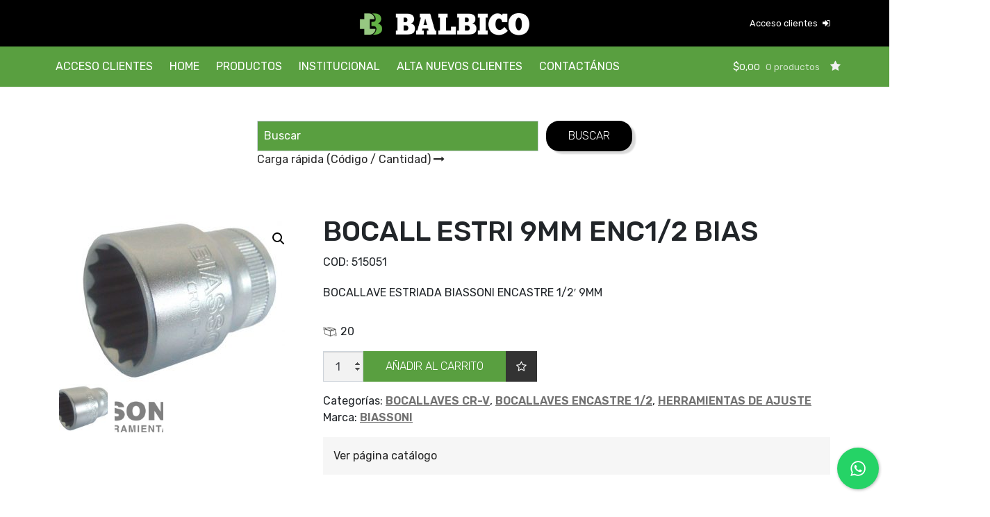

--- FILE ---
content_type: text/html; charset=UTF-8
request_url: https://www.balbico.com.ar/producto/bocall-estri-9mm-enc12-bias/
body_size: 20810
content:
<!DOCTYPE html>
<html lang="es">
<head>
  <meta charset="UTF-8">
  <meta name="viewport" content="width=device-width, initial-scale=1.0">
  <link rel="pingback" href="https://www.balbico.com.ar/xmlrpc.php">
  
  <!-- Soporte wep app para ios -->
  <meta name="apple-mobile-web-app-capable" content="yes">
  <meta name="apple-mobile-web-app-tittle" content="Balbico" >
  <link rel="apple-touch-icon"  href="https://www.balbico.com.ar/wp-content/themes/balbico/assets/images/icons/apple-touch-icon.jpg">

  <!-- Soporte wep app para android -->
  <meta name="mobile-web-app-capable" content="yes">
  <meta name="theme-color" contant="#a61206">
  <meta name="application-name" content="Balbico">
  <link rel="icon-" type="image/png" href="https://www.balbico.com.ar/wp-content/themes/balbico/assets/images/icons/icono.ong">

  <meta http-equiv="X-UA-Compatible" content="ie=edge">
  <title>BOCALL ESTRI 9MM ENC1/2 BIAS - Balbico - Distribuidor Mayorista de Herramientas</title>

  				<script>document.documentElement.className = document.documentElement.className + ' yes-js js_active js'</script>
				<meta name='robots' content='index, follow, max-image-preview:large, max-snippet:-1, max-video-preview:-1' />

	<!-- This site is optimized with the Yoast SEO plugin v22.2 - https://yoast.com/wordpress/plugins/seo/ -->
	<title>BOCALL ESTRI 9MM ENC1/2 BIAS - Balbico - Distribuidor Mayorista de Herramientas</title>
	<link rel="canonical" href="https://www.balbico.com.ar/producto/bocall-estri-9mm-enc12-bias/" />
	<meta property="og:locale" content="es_ES" />
	<meta property="og:type" content="article" />
	<meta property="og:title" content="BOCALL ESTRI 9MM ENC1/2 BIAS - Balbico - Distribuidor Mayorista de Herramientas" />
	<meta property="og:description" content="BOCALL ESTRI 9MM ENC1/2 BIAS" />
	<meta property="og:url" content="https://www.balbico.com.ar/producto/bocall-estri-9mm-enc12-bias/" />
	<meta property="og:site_name" content="Balbico - Distribuidor Mayorista de Herramientas" />
	<meta property="article:modified_time" content="2025-12-02T10:15:08+00:00" />
	<meta property="og:image" content="https://www.balbico.com.ar/wp-content/uploads/2021/04/515051.jpg" />
	<meta property="og:image:width" content="540" />
	<meta property="og:image:height" content="437" />
	<meta property="og:image:type" content="image/jpeg" />
	<meta name="twitter:card" content="summary_large_image" />
	<script type="application/ld+json" class="yoast-schema-graph">{"@context":"https://schema.org","@graph":[{"@type":"WebPage","@id":"https://www.balbico.com.ar/producto/bocall-estri-9mm-enc12-bias/","url":"https://www.balbico.com.ar/producto/bocall-estri-9mm-enc12-bias/","name":"BOCALL ESTRI 9MM ENC1/2 BIAS - Balbico - Distribuidor Mayorista de Herramientas","isPartOf":{"@id":"https://www.balbico.com.ar/#website"},"primaryImageOfPage":{"@id":"https://www.balbico.com.ar/producto/bocall-estri-9mm-enc12-bias/#primaryimage"},"image":{"@id":"https://www.balbico.com.ar/producto/bocall-estri-9mm-enc12-bias/#primaryimage"},"thumbnailUrl":"https://www.balbico.com.ar/wp-content/uploads/2021/04/515051.jpg","datePublished":"2021-03-15T03:00:00+00:00","dateModified":"2025-12-02T10:15:08+00:00","breadcrumb":{"@id":"https://www.balbico.com.ar/producto/bocall-estri-9mm-enc12-bias/#breadcrumb"},"inLanguage":"es","potentialAction":[{"@type":"ReadAction","target":["https://www.balbico.com.ar/producto/bocall-estri-9mm-enc12-bias/"]}]},{"@type":"ImageObject","inLanguage":"es","@id":"https://www.balbico.com.ar/producto/bocall-estri-9mm-enc12-bias/#primaryimage","url":"https://www.balbico.com.ar/wp-content/uploads/2021/04/515051.jpg","contentUrl":"https://www.balbico.com.ar/wp-content/uploads/2021/04/515051.jpg","width":540,"height":437,"caption":"BOCALL ESTRI 9MM ENC1/2 BIAS"},{"@type":"BreadcrumbList","@id":"https://www.balbico.com.ar/producto/bocall-estri-9mm-enc12-bias/#breadcrumb","itemListElement":[{"@type":"ListItem","position":1,"name":"Inicio","item":"https://www.balbico.com.ar/"},{"@type":"ListItem","position":2,"name":"Productos","item":"https://www.balbico.com.ar/productos/"},{"@type":"ListItem","position":3,"name":"BOCALL ESTRI 9MM ENC1/2 BIAS"}]},{"@type":"WebSite","@id":"https://www.balbico.com.ar/#website","url":"https://www.balbico.com.ar/","name":"Balbico - Distribuidor Mayorista de Herramientas","description":"Mayorista y distribuidor de herramientas y artículos de ferretería","publisher":{"@id":"https://www.balbico.com.ar/#organization"},"potentialAction":[{"@type":"SearchAction","target":{"@type":"EntryPoint","urlTemplate":"https://www.balbico.com.ar/?s={search_term_string}"},"query-input":"required name=search_term_string"}],"inLanguage":"es"},{"@type":"Organization","@id":"https://www.balbico.com.ar/#organization","name":"Balbico","url":"https://www.balbico.com.ar/","logo":{"@type":"ImageObject","inLanguage":"es","@id":"https://www.balbico.com.ar/#/schema/logo/image/","url":"https://www.balbico.com.ar/wp-content/uploads/2021/01/cropped-icono.png","contentUrl":"https://www.balbico.com.ar/wp-content/uploads/2021/01/cropped-icono.png","width":512,"height":512,"caption":"Balbico"},"image":{"@id":"https://www.balbico.com.ar/#/schema/logo/image/"},"sameAs":["https://www.linkedin.com/"]}]}</script>
	<!-- / Yoast SEO plugin. -->


<link rel='dns-prefetch' href='//cdn.jsdelivr.net' />
<link rel='dns-prefetch' href='//cdnjs.cloudflare.com' />
<link rel='dns-prefetch' href='//cdn.datatables.net' />
<link rel='dns-prefetch' href='//www.googletagmanager.com' />
<link rel='dns-prefetch' href='//fonts.googleapis.com' />
<link rel='dns-prefetch' href='//s.w.org' />
<script type="text/javascript">
window._wpemojiSettings = {"baseUrl":"https:\/\/s.w.org\/images\/core\/emoji\/14.0.0\/72x72\/","ext":".png","svgUrl":"https:\/\/s.w.org\/images\/core\/emoji\/14.0.0\/svg\/","svgExt":".svg","source":{"concatemoji":"https:\/\/www.balbico.com.ar\/wp-includes\/js\/wp-emoji-release.min.js?ver=6.0.3"}};
/*! This file is auto-generated */
!function(e,a,t){var n,r,o,i=a.createElement("canvas"),p=i.getContext&&i.getContext("2d");function s(e,t){var a=String.fromCharCode,e=(p.clearRect(0,0,i.width,i.height),p.fillText(a.apply(this,e),0,0),i.toDataURL());return p.clearRect(0,0,i.width,i.height),p.fillText(a.apply(this,t),0,0),e===i.toDataURL()}function c(e){var t=a.createElement("script");t.src=e,t.defer=t.type="text/javascript",a.getElementsByTagName("head")[0].appendChild(t)}for(o=Array("flag","emoji"),t.supports={everything:!0,everythingExceptFlag:!0},r=0;r<o.length;r++)t.supports[o[r]]=function(e){if(!p||!p.fillText)return!1;switch(p.textBaseline="top",p.font="600 32px Arial",e){case"flag":return s([127987,65039,8205,9895,65039],[127987,65039,8203,9895,65039])?!1:!s([55356,56826,55356,56819],[55356,56826,8203,55356,56819])&&!s([55356,57332,56128,56423,56128,56418,56128,56421,56128,56430,56128,56423,56128,56447],[55356,57332,8203,56128,56423,8203,56128,56418,8203,56128,56421,8203,56128,56430,8203,56128,56423,8203,56128,56447]);case"emoji":return!s([129777,127995,8205,129778,127999],[129777,127995,8203,129778,127999])}return!1}(o[r]),t.supports.everything=t.supports.everything&&t.supports[o[r]],"flag"!==o[r]&&(t.supports.everythingExceptFlag=t.supports.everythingExceptFlag&&t.supports[o[r]]);t.supports.everythingExceptFlag=t.supports.everythingExceptFlag&&!t.supports.flag,t.DOMReady=!1,t.readyCallback=function(){t.DOMReady=!0},t.supports.everything||(n=function(){t.readyCallback()},a.addEventListener?(a.addEventListener("DOMContentLoaded",n,!1),e.addEventListener("load",n,!1)):(e.attachEvent("onload",n),a.attachEvent("onreadystatechange",function(){"complete"===a.readyState&&t.readyCallback()})),(e=t.source||{}).concatemoji?c(e.concatemoji):e.wpemoji&&e.twemoji&&(c(e.twemoji),c(e.wpemoji)))}(window,document,window._wpemojiSettings);
</script>
<style type="text/css">
img.wp-smiley,
img.emoji {
	display: inline !important;
	border: none !important;
	box-shadow: none !important;
	height: 1em !important;
	width: 1em !important;
	margin: 0 0.07em !important;
	vertical-align: -0.1em !important;
	background: none !important;
	padding: 0 !important;
}
</style>
	<link rel='stylesheet' id='font-awesome-css'  href='https://www.balbico.com.ar/wp-content/plugins/woocommerce-grid-list-view/berocket/assets/css/font-awesome.min.css?ver=6.0.3' type='text/css' media='all' />
<style id='font-awesome-inline-css' type='text/css'>
[data-font="FontAwesome"]:before {font-family: 'FontAwesome' !important;content: attr(data-icon) !important;speak: none !important;font-weight: normal !important;font-variant: normal !important;text-transform: none !important;line-height: 1 !important;font-style: normal !important;-webkit-font-smoothing: antialiased !important;-moz-osx-font-smoothing: grayscale !important;}
</style>
<link rel='stylesheet' id='berocket_lgv_style-css'  href='https://www.balbico.com.ar/wp-content/plugins/woocommerce-grid-list-view/css/shop_lgv.css?ver=3.0.4.8' type='text/css' media='all' />
<link rel='stylesheet' id='berocket_aapf_widget-style-css'  href='https://www.balbico.com.ar/wp-content/plugins/woocommerce-ajax-filters/assets/frontend/css/fullmain.min.css?ver=3.1.4.4' type='text/css' media='all' />
<link rel='stylesheet' id='wp-block-library-css'  href='https://www.balbico.com.ar/wp-includes/css/dist/block-library/style.min.css?ver=6.0.3' type='text/css' media='all' />
<link rel='stylesheet' id='jquery-selectBox-css'  href='https://www.balbico.com.ar/wp-content/plugins/yith-woocommerce-wishlist/assets/css/jquery.selectBox.css?ver=1.2.0' type='text/css' media='all' />
<link rel='stylesheet' id='yith-wcwl-font-awesome-css'  href='https://www.balbico.com.ar/wp-content/plugins/yith-woocommerce-wishlist/assets/css/font-awesome.css?ver=4.7.0' type='text/css' media='all' />
<link rel='stylesheet' id='woocommerce_prettyPhoto_css-css'  href='//www.balbico.com.ar/wp-content/plugins/woocommerce/assets/css/prettyPhoto.css?ver=3.1.6' type='text/css' media='all' />
<link rel='stylesheet' id='yith-wcwl-main-css'  href='https://www.balbico.com.ar/wp-content/plugins/yith-woocommerce-wishlist/assets/css/style.css?ver=3.30.0' type='text/css' media='all' />
<style id='yith-wcwl-main-inline-css' type='text/css'>
.woocommerce a.add_to_wishlist.button.alt{background-color: #333333; background: #333333;color: #FFFFFF;border-color: #333333;}.woocommerce a.add_to_wishlist.button.alt:hover{background-color: #333333; background: #333333;color: #FFFFFF;border-color: #333333;}.woocommerce a.add_to_wishlist.button.alt{border-radius: 0px;}
</style>
<style id='global-styles-inline-css' type='text/css'>
body{--wp--preset--color--black: #000000;--wp--preset--color--cyan-bluish-gray: #abb8c3;--wp--preset--color--white: #ffffff;--wp--preset--color--pale-pink: #f78da7;--wp--preset--color--vivid-red: #cf2e2e;--wp--preset--color--luminous-vivid-orange: #ff6900;--wp--preset--color--luminous-vivid-amber: #fcb900;--wp--preset--color--light-green-cyan: #7bdcb5;--wp--preset--color--vivid-green-cyan: #00d084;--wp--preset--color--pale-cyan-blue: #8ed1fc;--wp--preset--color--vivid-cyan-blue: #0693e3;--wp--preset--color--vivid-purple: #9b51e0;--wp--preset--gradient--vivid-cyan-blue-to-vivid-purple: linear-gradient(135deg,rgba(6,147,227,1) 0%,rgb(155,81,224) 100%);--wp--preset--gradient--light-green-cyan-to-vivid-green-cyan: linear-gradient(135deg,rgb(122,220,180) 0%,rgb(0,208,130) 100%);--wp--preset--gradient--luminous-vivid-amber-to-luminous-vivid-orange: linear-gradient(135deg,rgba(252,185,0,1) 0%,rgba(255,105,0,1) 100%);--wp--preset--gradient--luminous-vivid-orange-to-vivid-red: linear-gradient(135deg,rgba(255,105,0,1) 0%,rgb(207,46,46) 100%);--wp--preset--gradient--very-light-gray-to-cyan-bluish-gray: linear-gradient(135deg,rgb(238,238,238) 0%,rgb(169,184,195) 100%);--wp--preset--gradient--cool-to-warm-spectrum: linear-gradient(135deg,rgb(74,234,220) 0%,rgb(151,120,209) 20%,rgb(207,42,186) 40%,rgb(238,44,130) 60%,rgb(251,105,98) 80%,rgb(254,248,76) 100%);--wp--preset--gradient--blush-light-purple: linear-gradient(135deg,rgb(255,206,236) 0%,rgb(152,150,240) 100%);--wp--preset--gradient--blush-bordeaux: linear-gradient(135deg,rgb(254,205,165) 0%,rgb(254,45,45) 50%,rgb(107,0,62) 100%);--wp--preset--gradient--luminous-dusk: linear-gradient(135deg,rgb(255,203,112) 0%,rgb(199,81,192) 50%,rgb(65,88,208) 100%);--wp--preset--gradient--pale-ocean: linear-gradient(135deg,rgb(255,245,203) 0%,rgb(182,227,212) 50%,rgb(51,167,181) 100%);--wp--preset--gradient--electric-grass: linear-gradient(135deg,rgb(202,248,128) 0%,rgb(113,206,126) 100%);--wp--preset--gradient--midnight: linear-gradient(135deg,rgb(2,3,129) 0%,rgb(40,116,252) 100%);--wp--preset--duotone--dark-grayscale: url('#wp-duotone-dark-grayscale');--wp--preset--duotone--grayscale: url('#wp-duotone-grayscale');--wp--preset--duotone--purple-yellow: url('#wp-duotone-purple-yellow');--wp--preset--duotone--blue-red: url('#wp-duotone-blue-red');--wp--preset--duotone--midnight: url('#wp-duotone-midnight');--wp--preset--duotone--magenta-yellow: url('#wp-duotone-magenta-yellow');--wp--preset--duotone--purple-green: url('#wp-duotone-purple-green');--wp--preset--duotone--blue-orange: url('#wp-duotone-blue-orange');--wp--preset--font-size--small: 13px;--wp--preset--font-size--medium: 20px;--wp--preset--font-size--large: 36px;--wp--preset--font-size--x-large: 42px;--wp--preset--spacing--20: 0.44rem;--wp--preset--spacing--30: 0.67rem;--wp--preset--spacing--40: 1rem;--wp--preset--spacing--50: 1.5rem;--wp--preset--spacing--60: 2.25rem;--wp--preset--spacing--70: 3.38rem;--wp--preset--spacing--80: 5.06rem;}:where(.is-layout-flex){gap: 0.5em;}body .is-layout-flow > .alignleft{float: left;margin-inline-start: 0;margin-inline-end: 2em;}body .is-layout-flow > .alignright{float: right;margin-inline-start: 2em;margin-inline-end: 0;}body .is-layout-flow > .aligncenter{margin-left: auto !important;margin-right: auto !important;}body .is-layout-constrained > .alignleft{float: left;margin-inline-start: 0;margin-inline-end: 2em;}body .is-layout-constrained > .alignright{float: right;margin-inline-start: 2em;margin-inline-end: 0;}body .is-layout-constrained > .aligncenter{margin-left: auto !important;margin-right: auto !important;}body .is-layout-constrained > :where(:not(.alignleft):not(.alignright):not(.alignfull)){max-width: var(--wp--style--global--content-size);margin-left: auto !important;margin-right: auto !important;}body .is-layout-constrained > .alignwide{max-width: var(--wp--style--global--wide-size);}body .is-layout-flex{display: flex;}body .is-layout-flex{flex-wrap: wrap;align-items: center;}body .is-layout-flex > *{margin: 0;}:where(.wp-block-columns.is-layout-flex){gap: 2em;}.has-black-color{color: var(--wp--preset--color--black) !important;}.has-cyan-bluish-gray-color{color: var(--wp--preset--color--cyan-bluish-gray) !important;}.has-white-color{color: var(--wp--preset--color--white) !important;}.has-pale-pink-color{color: var(--wp--preset--color--pale-pink) !important;}.has-vivid-red-color{color: var(--wp--preset--color--vivid-red) !important;}.has-luminous-vivid-orange-color{color: var(--wp--preset--color--luminous-vivid-orange) !important;}.has-luminous-vivid-amber-color{color: var(--wp--preset--color--luminous-vivid-amber) !important;}.has-light-green-cyan-color{color: var(--wp--preset--color--light-green-cyan) !important;}.has-vivid-green-cyan-color{color: var(--wp--preset--color--vivid-green-cyan) !important;}.has-pale-cyan-blue-color{color: var(--wp--preset--color--pale-cyan-blue) !important;}.has-vivid-cyan-blue-color{color: var(--wp--preset--color--vivid-cyan-blue) !important;}.has-vivid-purple-color{color: var(--wp--preset--color--vivid-purple) !important;}.has-black-background-color{background-color: var(--wp--preset--color--black) !important;}.has-cyan-bluish-gray-background-color{background-color: var(--wp--preset--color--cyan-bluish-gray) !important;}.has-white-background-color{background-color: var(--wp--preset--color--white) !important;}.has-pale-pink-background-color{background-color: var(--wp--preset--color--pale-pink) !important;}.has-vivid-red-background-color{background-color: var(--wp--preset--color--vivid-red) !important;}.has-luminous-vivid-orange-background-color{background-color: var(--wp--preset--color--luminous-vivid-orange) !important;}.has-luminous-vivid-amber-background-color{background-color: var(--wp--preset--color--luminous-vivid-amber) !important;}.has-light-green-cyan-background-color{background-color: var(--wp--preset--color--light-green-cyan) !important;}.has-vivid-green-cyan-background-color{background-color: var(--wp--preset--color--vivid-green-cyan) !important;}.has-pale-cyan-blue-background-color{background-color: var(--wp--preset--color--pale-cyan-blue) !important;}.has-vivid-cyan-blue-background-color{background-color: var(--wp--preset--color--vivid-cyan-blue) !important;}.has-vivid-purple-background-color{background-color: var(--wp--preset--color--vivid-purple) !important;}.has-black-border-color{border-color: var(--wp--preset--color--black) !important;}.has-cyan-bluish-gray-border-color{border-color: var(--wp--preset--color--cyan-bluish-gray) !important;}.has-white-border-color{border-color: var(--wp--preset--color--white) !important;}.has-pale-pink-border-color{border-color: var(--wp--preset--color--pale-pink) !important;}.has-vivid-red-border-color{border-color: var(--wp--preset--color--vivid-red) !important;}.has-luminous-vivid-orange-border-color{border-color: var(--wp--preset--color--luminous-vivid-orange) !important;}.has-luminous-vivid-amber-border-color{border-color: var(--wp--preset--color--luminous-vivid-amber) !important;}.has-light-green-cyan-border-color{border-color: var(--wp--preset--color--light-green-cyan) !important;}.has-vivid-green-cyan-border-color{border-color: var(--wp--preset--color--vivid-green-cyan) !important;}.has-pale-cyan-blue-border-color{border-color: var(--wp--preset--color--pale-cyan-blue) !important;}.has-vivid-cyan-blue-border-color{border-color: var(--wp--preset--color--vivid-cyan-blue) !important;}.has-vivid-purple-border-color{border-color: var(--wp--preset--color--vivid-purple) !important;}.has-vivid-cyan-blue-to-vivid-purple-gradient-background{background: var(--wp--preset--gradient--vivid-cyan-blue-to-vivid-purple) !important;}.has-light-green-cyan-to-vivid-green-cyan-gradient-background{background: var(--wp--preset--gradient--light-green-cyan-to-vivid-green-cyan) !important;}.has-luminous-vivid-amber-to-luminous-vivid-orange-gradient-background{background: var(--wp--preset--gradient--luminous-vivid-amber-to-luminous-vivid-orange) !important;}.has-luminous-vivid-orange-to-vivid-red-gradient-background{background: var(--wp--preset--gradient--luminous-vivid-orange-to-vivid-red) !important;}.has-very-light-gray-to-cyan-bluish-gray-gradient-background{background: var(--wp--preset--gradient--very-light-gray-to-cyan-bluish-gray) !important;}.has-cool-to-warm-spectrum-gradient-background{background: var(--wp--preset--gradient--cool-to-warm-spectrum) !important;}.has-blush-light-purple-gradient-background{background: var(--wp--preset--gradient--blush-light-purple) !important;}.has-blush-bordeaux-gradient-background{background: var(--wp--preset--gradient--blush-bordeaux) !important;}.has-luminous-dusk-gradient-background{background: var(--wp--preset--gradient--luminous-dusk) !important;}.has-pale-ocean-gradient-background{background: var(--wp--preset--gradient--pale-ocean) !important;}.has-electric-grass-gradient-background{background: var(--wp--preset--gradient--electric-grass) !important;}.has-midnight-gradient-background{background: var(--wp--preset--gradient--midnight) !important;}.has-small-font-size{font-size: var(--wp--preset--font-size--small) !important;}.has-medium-font-size{font-size: var(--wp--preset--font-size--medium) !important;}.has-large-font-size{font-size: var(--wp--preset--font-size--large) !important;}.has-x-large-font-size{font-size: var(--wp--preset--font-size--x-large) !important;}
</style>
<link rel='stylesheet' id='contact-form-7-css'  href='https://www.balbico.com.ar/wp-content/plugins/contact-form-7/includes/css/styles.css?ver=5.9.2' type='text/css' media='all' />
<link rel='stylesheet' id='cresta-whatsapp-chat-front-style-css'  href='https://www.balbico.com.ar/wp-content/plugins/cresta-whatsapp-chat/css/cresta-whatsapp-chat-front-css.min.css?ver=1.3.2' type='text/css' media='all' />
<link rel='stylesheet' id='photoswipe-css'  href='https://www.balbico.com.ar/wp-content/plugins/woocommerce/assets/css/photoswipe/photoswipe.min.css?ver=8.4.2' type='text/css' media='all' />
<link rel='stylesheet' id='photoswipe-default-skin-css'  href='https://www.balbico.com.ar/wp-content/plugins/woocommerce/assets/css/photoswipe/default-skin/default-skin.min.css?ver=8.4.2' type='text/css' media='all' />
<link rel='stylesheet' id='woocommerce-layout-css'  href='https://www.balbico.com.ar/wp-content/plugins/woocommerce/assets/css/woocommerce-layout.css?ver=8.4.2' type='text/css' media='all' />
<link rel='stylesheet' id='woocommerce-smallscreen-css'  href='https://www.balbico.com.ar/wp-content/plugins/woocommerce/assets/css/woocommerce-smallscreen.css?ver=8.4.2' type='text/css' media='only screen and (max-width: 768px)' />
<link rel='stylesheet' id='woocommerce-general-css'  href='https://www.balbico.com.ar/wp-content/plugins/woocommerce/assets/css/woocommerce.css?ver=8.4.2' type='text/css' media='all' />
<style id='woocommerce-inline-inline-css' type='text/css'>
.woocommerce form .form-row .required { visibility: visible; }
</style>
<link rel='stylesheet' id='wccs-public-css'  href='https://www.balbico.com.ar/wp-content/plugins/easy-woocommerce-discounts-pro/public/css/wccs-public.min.css?ver=6.0.3' type='text/css' media='all' />
<link rel='stylesheet' id='fontawesome-css'  href='https://www.balbico.com.ar/wp-content/themes/balbico/assets/fonts/font-awesome.min.css?ver=4.7.0' type='text/css' media='all' />
<link rel='stylesheet' id='fonts-css'  href='https://fonts.googleapis.com/css2?family=Rubik%3Aital%2Cwght%400%2C300%3B0%2C400%3B0%2C500%3B0%2C600%3B0%2C700%3B0%2C800%3B0%2C900%3B1%2C300%3B1%2C400%3B1%2C500%3B1%2C600%3B1%2C700%3B1%2C800%3B1%2C900&#038;display=swap&#038;ver=4.7.0' type='text/css' media='all' />
<link rel='stylesheet' id='libreriasCSS-css'  href='https://www.balbico.com.ar/wp-content/themes/balbico/assets/dist/public/css/librerias.min.css?ver=2.11.0' type='text/css' media='all' />
<link rel='stylesheet' id='dataTable-css'  href='https://cdn.datatables.net/1.10.20/css/jquery.dataTables.min.css?ver=6.0.3' type='text/css' media='all' />
<link rel='stylesheet' id='styles-css'  href='https://www.balbico.com.ar/wp-content/themes/balbico/assets/dist/public/css/styles.min.css?ver=2.9.12' type='text/css' media='all' />
<!--n2css--><!--n2js--><script type='text/javascript' src='https://www.balbico.com.ar/wp-includes/js/jquery/jquery.min.js?ver=3.6.0' id='jquery-core-js'></script>
<script type='text/javascript' src='https://www.balbico.com.ar/wp-includes/js/jquery/jquery-migrate.min.js?ver=3.3.2' id='jquery-migrate-js'></script>
<script type='text/javascript' src='https://www.balbico.com.ar/wp-content/plugins/woocommerce-grid-list-view/js/jquery.cookie.js?ver=3.0.4.8' id='berocket_jquery_cookie-js'></script>
<script type='text/javascript' id='berocket_lgv_grid_list-js-extra'>
/* <![CDATA[ */
var lgv_options = {"default_style":"grid","mobile_default_style":"grid","max_mobile_width":"768","user_func":{"before_style_set":"","after_style_set":"","after_style_list":"","after_style_grid":"","before_get_cookie":"","after_get_cookie":"","before_buttons_reselect":"","after_buttons_reselect":"","before_product_reselect":"","after_product_reselect":"","before_page_reload":"","before_ajax_product_reload":"","after_ajax_product_reload":""},"style_on_pages":{"pages":false,"mobile_pages":false,"desktop_pages":false}};
/* ]]> */
</script>
<script type='text/javascript' src='https://www.balbico.com.ar/wp-content/plugins/woocommerce-grid-list-view/js/grid_view.js?ver=3.0.4.8' id='berocket_lgv_grid_list-js'></script>
<script type='text/javascript' src='//cdn.jsdelivr.net/npm/sweetalert2@10?ver=6.0.3' id='swal-js'></script>

<!-- Fragmento de código de Google Analytics añadido por Site Kit -->
<script type='text/javascript' src='https://www.googletagmanager.com/gtag/js?id=GT-TQDCJJ6' id='google_gtagjs-js' async></script>
<script type='text/javascript' id='google_gtagjs-js-after'>
window.dataLayer = window.dataLayer || [];function gtag(){dataLayer.push(arguments);}
gtag('set', 'linker', {"domains":["www.balbico.com.ar"]} );
gtag("js", new Date());
gtag("set", "developer_id.dZTNiMT", true);
gtag("config", "GT-TQDCJJ6");
</script>

<!-- End Google Analytics snippet added by Site Kit -->
<link rel="https://api.w.org/" href="https://www.balbico.com.ar/wp-json/" /><link rel="alternate" type="application/json" href="https://www.balbico.com.ar/wp-json/wp/v2/product/71236" /><link rel="EditURI" type="application/rsd+xml" title="RSD" href="https://www.balbico.com.ar/xmlrpc.php?rsd" />
<link rel="wlwmanifest" type="application/wlwmanifest+xml" href="https://www.balbico.com.ar/wp-includes/wlwmanifest.xml" /> 
<meta name="generator" content="WordPress 6.0.3" />
<meta name="generator" content="WooCommerce 8.4.2" />
<link rel='shortlink' href='https://www.balbico.com.ar/?p=71236' />
<link rel="alternate" type="application/json+oembed" href="https://www.balbico.com.ar/wp-json/oembed/1.0/embed?url=https%3A%2F%2Fwww.balbico.com.ar%2Fproducto%2Fbocall-estri-9mm-enc12-bias%2F" />
<link rel="alternate" type="text/xml+oembed" href="https://www.balbico.com.ar/wp-json/oembed/1.0/embed?url=https%3A%2F%2Fwww.balbico.com.ar%2Fproducto%2Fbocall-estri-9mm-enc12-bias%2F&#038;format=xml" />
<style id='cresta-help-chat-inline-css'>.cresta-whatsapp-chat-box, .cresta-whatsapp-chat-button {z-index:1000}.cresta-whatsapp-chat-container-button {z-index:999}.cresta-whatsapp-chat-container {z-index:1000}.cresta-whatsapp-chat-overlay {z-index:998}</style><meta name="generator" content="Site Kit by Google 1.122.0" /><script type="text/javascript">
    (function(c,l,a,r,i,t,y){
        c[a]=c[a]||function(){(c[a].q=c[a].q||[]).push(arguments)};
        t=l.createElement(r);t.async=1;t.src="https://www.clarity.ms/tag/"+i;
        y=l.getElementsByTagName(r)[0];y.parentNode.insertBefore(t,y);
    })(window, document, "clarity", "script", "gmvpvmcuvw");
</script><style></style>        <style>
                                        div.berocket_lgv_widget a.berocket_lgv_button{
                    width: 2em; height: 2em; font-size: 1em; line-height: 2em; color: rgb(51, 51, 51); border-radius: 0px; background: linear-gradient(rgb(255, 255, 255), rgb(255, 255, 255)) rgb(255, 255, 255); border-width: 0px; border-color: rgb(255, 255, 255); box-shadow: rgb(255, 255, 255) 0px 0px 0px 0px, rgb(255, 255, 255) 0px 0px 0px 0px;                }
                                div.berocket_lgv_widget a.berocket_lgv_button:hover{
                    width: 2em; height: 2em; font-size: 1em; line-height: 2em; color: rgb(51, 51, 51); border-radius: 0px; background: linear-gradient(rgb(220, 220, 220), rgb(255, 255, 255)) rgb(220, 220, 220); border-width: 0px; border-color: rgb(0, 0, 0); box-shadow: rgb(255, 255, 255) 0px 0px 0px 0px, rgb(255, 255, 255) 0px 0px 0px 0px;                }
                                div.berocket_lgv_widget a.berocket_lgv_button.selected{
                    width: 2em; height: 2em; font-size: 1em; line-height: 2em; color: rgb(51, 51, 51); border-radius: 0px; background: linear-gradient(rgb(255, 255, 255), rgb(255, 255, 255)) rgb(255, 255, 255); border-width: 0px; border-color: rgb(255, 255, 255);                }
                        .br_lgv_product_count_block span.br_lgv_product_count{
                color: rgb(51, 51, 51); border-width: 0px; border-color: rgb(0, 0, 0); margin-left: 0px; margin-right: 0px;            }
                        .br_lgv_product_count_block span.br_lgv_product_count.text{
                color: rgb(51, 51, 51); border-width: 0px; border-color: rgb(0, 0, 0); margin-left: 0px; margin-right: 0px;            }
            .woocommerce div.products .berocket_lgv_additional_data .lgv_link_simple, .woocommerce ul.products .berocket_lgv_additional_data .lgv_link_simple ,div.berocket_lgv_additional_data .lgv_link_simple{
                            padding: 0px; font-size: 1em; line-height: 1em; color: rgb(51, 51, 51);
                        }.woocommerce div.products .berocket_lgv_additional_data .lgv_description_simple, .woocommerce ul.products .berocket_lgv_additional_data .lgv_description_simple ,div.berocket_lgv_additional_data .lgv_description_simple{
                            padding: 0px; font-size: 0.85em; line-height: 1.1em; color: rgb(51, 51, 51);
                        }.woocommerce div.products .berocket_lgv_additional_data .lgv_meta_simple a, .woocommerce ul.products .berocket_lgv_additional_data .lgv_meta_simple a ,div.berocket_lgv_additional_data .lgv_meta_simple a{
                            font-size: 0.85em; line-height: 1.1em; color: rgb(51, 51, 51);
                        }.woocommerce div.products .berocket_lgv_additional_data .lgv_meta_simple, .woocommerce ul.products .berocket_lgv_additional_data .lgv_meta_simple ,div.berocket_lgv_additional_data .lgv_meta_simple{
                            padding: 0px; font-size: 0.85em; line-height: 1.1em; color: rgb(51, 51, 51);
                        }.woocommerce div.products .berocket_lgv_additional_data .lgv_price_simple, .woocommerce ul.products .berocket_lgv_additional_data .lgv_price_simple ,div.berocket_lgv_additional_data .lgv_price_simple{
                            padding: 0px; font-size: 0.85em; line-height: 1.1em; color: rgb(119, 164, 100);
                        }.woocommerce div.products .berocket_lgv_additional_data .lgv_link_simple:hover, .woocommerce ul.products .berocket_lgv_additional_data .lgv_link_simple:hover ,div.berocket_lgv_additional_data .lgv_link_simple:hover{
                            padding: 0px; font-size: 1em; line-height: 1em; color: rgb(112, 112, 112);
                        }.woocommerce div.products .berocket_lgv_additional_data .lgv_meta_simple a:hover, .woocommerce ul.products .berocket_lgv_additional_data .lgv_meta_simple a:hover ,div.berocket_lgv_additional_data .lgv_meta_simple a:hover{
                            font-size: 0.85em; line-height: 1.1em; color: rgb(112, 112, 112);
                        }.woocommerce div.products .berocket_lgv_additional_data .lgv_addtocart_advanced a, .woocommerce ul.products .berocket_lgv_additional_data .lgv_addtocart_advanced a ,div.berocket_lgv_additional_data .lgv_addtocart_advanced a{
                            width: 100%; height: initial; padding: 0.618em 0em; font-size: 1em; line-height: 1em; border-radius: 4px; color: rgb(81, 81, 81); background-color: rgb(233, 233, 235); border-width: 0px; border-color: rgb(0, 0, 0);
                        }.woocommerce div.products .berocket_lgv_additional_data .lgv_pos_before_img, .woocommerce ul.products .berocket_lgv_additional_data .lgv_pos_before_img ,div.berocket_lgv_additional_data .lgv_pos_before_img{
                            display: none; float: none; top: 40%; bottom: initial; left: 0px; right: initial; padding: 0px; width: 100%; height: initial;
                        }.woocommerce div.products .berocket_lgv_additional_data .lgv_pos_inside_img, .woocommerce ul.products .berocket_lgv_additional_data .lgv_pos_inside_img ,div.berocket_lgv_additional_data .lgv_pos_inside_img{
                            display: none; float: none; top: 40%; bottom: initial; left: 0px; right: initial; padding: 0px; width: 100%; height: initial;
                        }.woocommerce div.products .berocket_lgv_additional_data .lgv_pos_after_img, .woocommerce ul.products .berocket_lgv_additional_data .lgv_pos_after_img ,div.berocket_lgv_additional_data .lgv_pos_after_img{
                            float: none; top: 40%; bottom: initial; left: 0px; right: initial; padding: 0px; width: 100%; height: initial;
                        }.woocommerce div.products .berocket_lgv_additional_data .lgv_img_advanced, .woocommerce ul.products .berocket_lgv_additional_data .lgv_img_advanced ,div.berocket_lgv_additional_data .lgv_img_advanced{
                            float: left; padding-top: 0px; padding-bottom: 0px; width: 24%;
                        }.woocommerce div.products .berocket_lgv_additional_data .lgv_pos_before_text, .woocommerce ul.products .berocket_lgv_additional_data .lgv_pos_before_text ,div.berocket_lgv_additional_data .lgv_pos_before_text{
                            display: none; float: none; top: 40%; bottom: initial; left: 0px; right: initial; padding: 0px; width: 100%; height: initial;
                        }.woocommerce div.products .berocket_lgv_additional_data .lgv_link_advanced, .woocommerce ul.products .berocket_lgv_additional_data .lgv_link_advanced ,div.berocket_lgv_additional_data .lgv_link_advanced{
                            padding: 0px; font-size: 1em; line-height: 1em; color: rgb(51, 51, 51);
                        }.woocommerce div.products .berocket_lgv_additional_data .lgv_description_advanced, .woocommerce ul.products .berocket_lgv_additional_data .lgv_description_advanced ,div.berocket_lgv_additional_data .lgv_description_advanced{
                            padding: 0px; font-size: 0.85em; line-height: 1.1em; color: rgb(51, 51, 51);
                        }.woocommerce div.products .berocket_lgv_additional_data .lgv_meta_advanced a, .woocommerce ul.products .berocket_lgv_additional_data .lgv_meta_advanced a ,div.berocket_lgv_additional_data .lgv_meta_advanced a{
                            font-size: 0.85em; line-height: 1.1em; color: rgb(51, 51, 51);
                        }.woocommerce div.products .berocket_lgv_additional_data .lgv_meta_advanced, .woocommerce ul.products .berocket_lgv_additional_data .lgv_meta_advanced ,div.berocket_lgv_additional_data .lgv_meta_advanced{
                            padding: 0px; font-size: 0.85em; line-height: 1.1em; color: rgb(51, 51, 51);
                        }.woocommerce div.products .berocket_lgv_additional_data .lgv_price_advanced, .woocommerce ul.products .berocket_lgv_additional_data .lgv_price_advanced ,div.berocket_lgv_additional_data .lgv_price_advanced{
                            padding: 0px; font-size: 0.85em; line-height: 1.1em; color: rgb(119, 164, 100);
                        }.woocommerce div.products .berocket_lgv_additional_data .lgv_pos_after_text, .woocommerce ul.products .berocket_lgv_additional_data .lgv_pos_after_text ,div.berocket_lgv_additional_data .lgv_pos_after_text{
                            display: none; float: none; top: 40%; bottom: initial; left: 0px; right: initial; padding: 0px; width: 100%; height: initial;
                        }.woocommerce div.products .berocket_lgv_additional_data .lgv_text_div_advanced, .woocommerce ul.products .berocket_lgv_additional_data .lgv_text_div_advanced ,div.berocket_lgv_additional_data .lgv_text_div_advanced{
                            padding: 0px 0px 0px 0.5em; margin: 0px 0px 0px 24%;
                        }.woocommerce div.products .berocket_lgv_additional_data .lgv_addtocart_advanced a:hover, .woocommerce ul.products .berocket_lgv_additional_data .lgv_addtocart_advanced a:hover ,div.berocket_lgv_additional_data .lgv_addtocart_advanced a:hover{
                            width: 100%; height: initial; padding: 0.618em 0em; font-size: 1em; line-height: 1em; border-radius: 4px; color: rgb(81, 81, 81); background-color: rgb(218, 216, 218); border-width: 0px; border-color: rgb(0, 0, 0);
                        }.woocommerce div.products .berocket_lgv_additional_data .lgv_link_advanced:hover, .woocommerce ul.products .berocket_lgv_additional_data .lgv_link_advanced:hover ,div.berocket_lgv_additional_data .lgv_link_advanced:hover{
                            padding: 0px; font-size: 1em; line-height: 1em; color: rgb(112, 112, 112);
                        }.woocommerce div.products .berocket_lgv_additional_data .lgv_meta_advanced a:hover, .woocommerce ul.products .berocket_lgv_additional_data .lgv_meta_advanced a:hover ,div.berocket_lgv_additional_data .lgv_meta_advanced a:hover{
                            font-size: 0.85em; line-height: 1.1em; color: rgb(112, 112, 112);
                        }.woocommerce div.products .berocket_lgv_additional_data .lgv_out_of_stock_button a, .woocommerce ul.products .berocket_lgv_additional_data .lgv_out_of_stock_button a ,div.berocket_lgv_additional_data .lgv_out_of_stock_button a{
                            top: 0%; bottom: initial; left: 0px; right: initial; padding: 0.618em 0em; font-size: 1em; line-height: 1em; border-radius: 4px; width: 100%; height: initial; word-spacing: initial; color: rgb(81, 81, 81); background-color: rgb(218, 216, 218); border-width: 0px; border-color: rgb(0, 0, 0);
                        }        </style>
        	<noscript><style>.woocommerce-product-gallery{ opacity: 1 !important; }</style></noscript>
	<meta name="google-site-verification" content="cpwi-A3AXJ_gMpVig5e_Qlos560dFBG460hDtJWNScU"><link rel="icon" href="https://www.balbico.com.ar/wp-content/uploads/2021/01/cropped-icono-32x32.png" sizes="32x32" />
<link rel="icon" href="https://www.balbico.com.ar/wp-content/uploads/2021/01/cropped-icono-192x192.png" sizes="192x192" />
<link rel="apple-touch-icon" href="https://www.balbico.com.ar/wp-content/uploads/2021/01/cropped-icono-180x180.png" />
<meta name="msapplication-TileImage" content="https://www.balbico.com.ar/wp-content/uploads/2021/01/cropped-icono-270x270.png" />
		<style type="text/css" id="wp-custom-css">
			.carga-cv input{
	margin-top: 8px;
	padding: .385rem;
}		</style>
		<style id="wpforms-css-vars-root">
				:root {
					--wpforms-field-border-radius: 3px;
--wpforms-field-background-color: #ffffff;
--wpforms-field-border-color: rgba( 0, 0, 0, 0.25 );
--wpforms-field-text-color: rgba( 0, 0, 0, 0.7 );
--wpforms-label-color: rgba( 0, 0, 0, 0.85 );
--wpforms-label-sublabel-color: rgba( 0, 0, 0, 0.55 );
--wpforms-label-error-color: #d63637;
--wpforms-button-border-radius: 3px;
--wpforms-button-background-color: #066aab;
--wpforms-button-text-color: #ffffff;
--wpforms-page-break-color: #066aab;
--wpforms-field-size-input-height: 43px;
--wpforms-field-size-input-spacing: 15px;
--wpforms-field-size-font-size: 16px;
--wpforms-field-size-line-height: 19px;
--wpforms-field-size-padding-h: 14px;
--wpforms-field-size-checkbox-size: 16px;
--wpforms-field-size-sublabel-spacing: 5px;
--wpforms-field-size-icon-size: 1;
--wpforms-label-size-font-size: 16px;
--wpforms-label-size-line-height: 19px;
--wpforms-label-size-sublabel-font-size: 14px;
--wpforms-label-size-sublabel-line-height: 17px;
--wpforms-button-size-font-size: 17px;
--wpforms-button-size-height: 41px;
--wpforms-button-size-padding-h: 15px;
--wpforms-button-size-margin-top: 10px;

				}
			</style>  
</head>

<body class="product-template-default single single-product postid-71236 wp-custom-logo theme-balbico woocommerce woocommerce-page woocommerce-no-js">

  <div id="dm_loading_wrapper" class="overlay_modales hidden fadeIn cerrar_modal center-center">
  <div class="spinner preloader">
		<!-- Generator: Adobe Illustrator 24.0.1, SVG Export Plug-In . SVG Version: 6.00 Build 0)  -->
		<svg version="1.0" id="Capa_1" xmlns="http://www.w3.org/2000/svg" xmlns:xlink="http://www.w3.org/1999/xlink" x="0px" y="0px"
			width="347px" height="100px" viewBox="0 0 347 100" style="enable-background:new 0 0 347 100;" xml:space="preserve">
		<style type="text/css">
			.st0{fill:#1D1D1B;}
			.st1{fill:#64B145;}
			.st2{fill:#98C881;}
		</style>
		<g>
			<g>
				<g>
					<path class="st0" d="M99.51,49.27c3.02-1.21,3.94-2.86,3.94-6.23c0-4.38-3.18-6.88-9.85-6.88h-15v5.19h2.33v17.7h-2.33v5.23
						h15.28c7.76,0,10.94-2.49,10.94-8.16C104.82,52.21,102.4,50.08,99.51,49.27z M89.25,41.47h2.53c1.53,0,2.65,1.09,2.65,2.94
						c0,1.93-0.6,3.1-2.73,3.1h-2.45V41.47z M92.47,59.05h-3.22v-7h3.1c2.21,0,3.38,1.49,3.38,3.54
						C95.73,57.76,94.16,59.05,92.47,59.05z M125.66,36.16h-14.18v5.19H113l-4.98,17.66h-1.67v5.27h10.61v-5.27h-2.59l0.78-2.73h7.57
						l0.78,2.73h-2.34v5.27h12.8v-5.27h-1.75L125.66,36.16z M116.51,51.45l2.4-8.69l2.44,8.69H116.51z M154.17,58.93h-6.86V41.47h2.13
						v-5.31h-12.71v5.31h2.21v17.46h-2.21v5.35h24.2V53.82h-6.76V58.93z M183.54,49.27c3.02-1.21,3.94-2.86,3.94-6.23
						c0-4.38-3.18-6.88-9.85-6.88h-15v5.19h2.33v17.7h-2.33v5.23h15.28c7.76,0,10.94-2.49,10.94-8.16
						C188.85,52.21,186.44,50.08,183.54,49.27z M173.28,41.47h2.53c1.53,0,2.65,1.09,2.65,2.94c0,1.93-0.6,3.1-2.73,3.1h-2.45V41.47z
						M176.5,59.05h-3.22v-7h3.1c2.21,0,3.38,1.49,3.38,3.54C179.76,57.76,178.19,59.05,176.5,59.05z M190.89,41.47h2.53v17.46h-2.53
						v5.35h13.35v-5.35h-2.49V41.47h2.49v-5.31h-13.35V41.47z M220.77,58.04c-3.82,0-5.87-3.58-5.87-7.56c0-4.38,1.89-7.96,4.79-7.96
						c2.86,0,4.14,2.45,4.26,5.07h7.2V36.16h-6.31l-0.93,2.25c-0.36-0.48-2.17-2.73-6.19-2.73c-5.27,0-12.23,5.55-12.23,14.8
						c0,8.97,5.67,14.44,14.2,14.44c5.27,0,9.45-2.65,12.19-5.67l-4.71-5.15C226.81,54.5,224.15,58.04,220.77,58.04z M246.69,35.4
						c-8.33,0-14.12,5.99-14.12,14.68c0,10.06,5.99,14.92,14.4,14.92c9.09,0,14.16-5.55,14.16-14.64
						C261.13,41.31,256.55,35.4,246.69,35.4z M246.97,58.69c-2.57,0-4.46-3.34-4.46-8.61c0-4.99,1.69-8.53,4.14-8.49
						c3.1,0,4.42,3.9,4.42,8.77C251.08,55.35,249.51,58.69,246.97,58.69z"/>
				</g>
			</g>
			<path class="st1" d="M54.13,49.49c2.56-1.11,4.46-3.1,4.46-6.44v-0.08c0-1.98-0.7-3.51-1.86-4.66c-1.69-1.69-4.25-2.6-7.88-2.6
				h-2.83c2.75,1.57,5.04,4.47,5.04,7.65c0,3.17-1.76,3.87-4.2,3.87h-1.62l0.02,5.61h2.66c2.68,0,4.08,1.76,4.08,3.8
				c0,2.04-1.09,4.71-2.81,6.43c-0.61,0.61-1.29,1.12-2.02,1.53h1.74c6.89,0,10.94-3.01,10.94-7.97v-0.08
				C59.87,52.63,57.64,50.65,54.13,49.49z"/>
			<path class="st2" d="M47.79,62.79c0.08-0.06,0.15-0.13,0.22-0.19c0.02-0.01,0.03-0.03,0.05-0.04c0.07-0.06,0.14-0.13,0.21-0.19
				c0.02-0.02,0.04-0.03,0.05-0.05c0.07-0.07,0.13-0.13,0.2-0.2c0.02-0.02,0.04-0.04,0.05-0.06c0.06-0.07,0.13-0.14,0.19-0.21
				c0.02-0.02,0.03-0.04,0.05-0.05c0.06-0.07,0.12-0.15,0.18-0.22c0.01-0.02,0.03-0.03,0.04-0.05c0.06-0.08,0.12-0.16,0.18-0.24
				c0.01-0.01,0.02-0.03,0.03-0.04c0.06-0.09,0.12-0.17,0.18-0.26c0-0.01,0.01-0.02,0.01-0.02c0.63-0.98,1.06-2.12,1.2-3.34
				c0,0,0,0,0,0c0.04-0.32,0.06-0.64,0.06-0.97h-7.69V43.61h6.48c0-0.17-0.01-0.33-0.02-0.49c0-0.02,0-0.03,0-0.05
				c-0.01-0.16-0.03-0.31-0.05-0.46c0,0,0,0,0,0c0,0,0,0,0,0c-0.24-1.84-1.11-3.49-2.38-4.71c0,0,0,0,0,0
				c-0.48-0.46-1.01-0.86-1.59-1.18c0,0,0,0,0,0c-0.19-0.11-0.39-0.21-0.59-0.3c0,0,0,0,0,0c-0.61-0.28-1.26-0.48-1.94-0.6
				c0,0-0.01,0-0.01,0c-0.23-0.04-0.45-0.07-0.69-0.09c0,0,0,0,0,0c-0.22-0.02-0.45-0.03-0.68-0.03h-6.01v7.9h-5.9v13.18h5.9v7.81
				h6.82h0.46c0.13,0,0.26,0,0.39-0.01c0.04,0,0.09-0.01,0.13-0.01c0.09-0.01,0.17-0.01,0.26-0.02c0.05-0.01,0.1-0.01,0.15-0.02
				c0.08-0.01,0.15-0.02,0.23-0.03c0.05-0.01,0.11-0.02,0.16-0.03c0.07-0.01,0.14-0.02,0.21-0.04c0.06-0.01,0.11-0.02,0.17-0.04
				c0.07-0.01,0.13-0.03,0.2-0.05c0.06-0.01,0.11-0.03,0.17-0.04c0.06-0.02,0.13-0.04,0.19-0.05c0.06-0.02,0.11-0.03,0.17-0.05
				c0.06-0.02,0.12-0.04,0.18-0.06c0.06-0.02,0.11-0.04,0.17-0.06c0.06-0.02,0.12-0.05,0.17-0.07c0.06-0.02,0.12-0.05,0.17-0.07
				c0.05-0.02,0.11-0.05,0.16-0.07c0.06-0.03,0.12-0.05,0.18-0.08c0.05-0.02,0.1-0.05,0.15-0.08c0.06-0.03,0.12-0.06,0.18-0.09
				c0.04-0.02,0.08-0.05,0.13-0.07c0.06-0.04,0.13-0.07,0.19-0.11c0.02-0.01,0.04-0.03,0.06-0.04c0.27-0.17,0.54-0.36,0.79-0.56
				C47.78,62.79,47.79,62.79,47.79,62.79z"/>
			<circle class="st1" cx="273.89" cy="50" r="4.5">
				<animateTransform 
				attributeName="transform" 
				dur="1s" 
				type="translate" 
				values="0 10; 0 -10; 0 10" 
				repeatCount="indefinite" 
				begin="0.1"/>
			</circle>
			<circle class="st2" cx="286.74" cy="50" r="4.5">
			<animateTransform 
       attributeName="transform" 
       dur="1s" 
       type="translate" 
       values="0 7.5; 0 -7.5; 0 7.5" 
       repeatCount="indefinite" 
       begin="0.2"/>
			</circle>
			<circle class="st1" cx="299.6" cy="50" r="4.5">
			<animateTransform 
       attributeName="transform" 
       dur="1s" 
       type="translate" 
       values="0 5; 0 -5; 0 5" 
       repeatCount="indefinite" 
       begin="0.3"/>
			</circle>			
		</g>
		</svg>
  </div>
</div>
  <svg xmlns="http://www.w3.org/2000/svg" viewBox="0 0 0 0" width="0" height="0" focusable="false" role="none" style="visibility: hidden; position: absolute; left: -9999px; overflow: hidden;" ><defs><filter id="wp-duotone-dark-grayscale"><feColorMatrix color-interpolation-filters="sRGB" type="matrix" values=" .299 .587 .114 0 0 .299 .587 .114 0 0 .299 .587 .114 0 0 .299 .587 .114 0 0 " /><feComponentTransfer color-interpolation-filters="sRGB" ><feFuncR type="table" tableValues="0 0.49803921568627" /><feFuncG type="table" tableValues="0 0.49803921568627" /><feFuncB type="table" tableValues="0 0.49803921568627" /><feFuncA type="table" tableValues="1 1" /></feComponentTransfer><feComposite in2="SourceGraphic" operator="in" /></filter></defs></svg><svg xmlns="http://www.w3.org/2000/svg" viewBox="0 0 0 0" width="0" height="0" focusable="false" role="none" style="visibility: hidden; position: absolute; left: -9999px; overflow: hidden;" ><defs><filter id="wp-duotone-grayscale"><feColorMatrix color-interpolation-filters="sRGB" type="matrix" values=" .299 .587 .114 0 0 .299 .587 .114 0 0 .299 .587 .114 0 0 .299 .587 .114 0 0 " /><feComponentTransfer color-interpolation-filters="sRGB" ><feFuncR type="table" tableValues="0 1" /><feFuncG type="table" tableValues="0 1" /><feFuncB type="table" tableValues="0 1" /><feFuncA type="table" tableValues="1 1" /></feComponentTransfer><feComposite in2="SourceGraphic" operator="in" /></filter></defs></svg><svg xmlns="http://www.w3.org/2000/svg" viewBox="0 0 0 0" width="0" height="0" focusable="false" role="none" style="visibility: hidden; position: absolute; left: -9999px; overflow: hidden;" ><defs><filter id="wp-duotone-purple-yellow"><feColorMatrix color-interpolation-filters="sRGB" type="matrix" values=" .299 .587 .114 0 0 .299 .587 .114 0 0 .299 .587 .114 0 0 .299 .587 .114 0 0 " /><feComponentTransfer color-interpolation-filters="sRGB" ><feFuncR type="table" tableValues="0.54901960784314 0.98823529411765" /><feFuncG type="table" tableValues="0 1" /><feFuncB type="table" tableValues="0.71764705882353 0.25490196078431" /><feFuncA type="table" tableValues="1 1" /></feComponentTransfer><feComposite in2="SourceGraphic" operator="in" /></filter></defs></svg><svg xmlns="http://www.w3.org/2000/svg" viewBox="0 0 0 0" width="0" height="0" focusable="false" role="none" style="visibility: hidden; position: absolute; left: -9999px; overflow: hidden;" ><defs><filter id="wp-duotone-blue-red"><feColorMatrix color-interpolation-filters="sRGB" type="matrix" values=" .299 .587 .114 0 0 .299 .587 .114 0 0 .299 .587 .114 0 0 .299 .587 .114 0 0 " /><feComponentTransfer color-interpolation-filters="sRGB" ><feFuncR type="table" tableValues="0 1" /><feFuncG type="table" tableValues="0 0.27843137254902" /><feFuncB type="table" tableValues="0.5921568627451 0.27843137254902" /><feFuncA type="table" tableValues="1 1" /></feComponentTransfer><feComposite in2="SourceGraphic" operator="in" /></filter></defs></svg><svg xmlns="http://www.w3.org/2000/svg" viewBox="0 0 0 0" width="0" height="0" focusable="false" role="none" style="visibility: hidden; position: absolute; left: -9999px; overflow: hidden;" ><defs><filter id="wp-duotone-midnight"><feColorMatrix color-interpolation-filters="sRGB" type="matrix" values=" .299 .587 .114 0 0 .299 .587 .114 0 0 .299 .587 .114 0 0 .299 .587 .114 0 0 " /><feComponentTransfer color-interpolation-filters="sRGB" ><feFuncR type="table" tableValues="0 0" /><feFuncG type="table" tableValues="0 0.64705882352941" /><feFuncB type="table" tableValues="0 1" /><feFuncA type="table" tableValues="1 1" /></feComponentTransfer><feComposite in2="SourceGraphic" operator="in" /></filter></defs></svg><svg xmlns="http://www.w3.org/2000/svg" viewBox="0 0 0 0" width="0" height="0" focusable="false" role="none" style="visibility: hidden; position: absolute; left: -9999px; overflow: hidden;" ><defs><filter id="wp-duotone-magenta-yellow"><feColorMatrix color-interpolation-filters="sRGB" type="matrix" values=" .299 .587 .114 0 0 .299 .587 .114 0 0 .299 .587 .114 0 0 .299 .587 .114 0 0 " /><feComponentTransfer color-interpolation-filters="sRGB" ><feFuncR type="table" tableValues="0.78039215686275 1" /><feFuncG type="table" tableValues="0 0.94901960784314" /><feFuncB type="table" tableValues="0.35294117647059 0.47058823529412" /><feFuncA type="table" tableValues="1 1" /></feComponentTransfer><feComposite in2="SourceGraphic" operator="in" /></filter></defs></svg><svg xmlns="http://www.w3.org/2000/svg" viewBox="0 0 0 0" width="0" height="0" focusable="false" role="none" style="visibility: hidden; position: absolute; left: -9999px; overflow: hidden;" ><defs><filter id="wp-duotone-purple-green"><feColorMatrix color-interpolation-filters="sRGB" type="matrix" values=" .299 .587 .114 0 0 .299 .587 .114 0 0 .299 .587 .114 0 0 .299 .587 .114 0 0 " /><feComponentTransfer color-interpolation-filters="sRGB" ><feFuncR type="table" tableValues="0.65098039215686 0.40392156862745" /><feFuncG type="table" tableValues="0 1" /><feFuncB type="table" tableValues="0.44705882352941 0.4" /><feFuncA type="table" tableValues="1 1" /></feComponentTransfer><feComposite in2="SourceGraphic" operator="in" /></filter></defs></svg><svg xmlns="http://www.w3.org/2000/svg" viewBox="0 0 0 0" width="0" height="0" focusable="false" role="none" style="visibility: hidden; position: absolute; left: -9999px; overflow: hidden;" ><defs><filter id="wp-duotone-blue-orange"><feColorMatrix color-interpolation-filters="sRGB" type="matrix" values=" .299 .587 .114 0 0 .299 .587 .114 0 0 .299 .587 .114 0 0 .299 .587 .114 0 0 " /><feComponentTransfer color-interpolation-filters="sRGB" ><feFuncR type="table" tableValues="0.098039215686275 1" /><feFuncG type="table" tableValues="0 0.66274509803922" /><feFuncB type="table" tableValues="0.84705882352941 0.41960784313725" /><feFuncA type="table" tableValues="1 1" /></feComponentTransfer><feComposite in2="SourceGraphic" operator="in" /></filter></defs></svg>
  <div id="page" class="site">
	<header id="masthead" class="site-header">
		<div id="header_top" class="header-tres">   			
			<div class="container">
				<div class="row d-flex align-items-center">   
					<div class="col-md-3"></div>	         		
					<div class="logo text-left text-md-center col-12 col-md-6" >
						<a href="https://www.balbico.com.ar/">
							<a href="https://www.balbico.com.ar/" class="custom-logo-link" rel="home"><img width="768" height="113" src="https://www.balbico.com.ar/wp-content/uploads/2020/12/cropped-cropped-Balbico_Isologo-C-Sinmagen-1024x150-1-768x113-1.png" class="custom-logo" alt="Balbico &#8211; Distribuidor Mayorista de Herramientas" srcset="https://www.balbico.com.ar/wp-content/uploads/2020/12/cropped-cropped-Balbico_Isologo-C-Sinmagen-1024x150-1-768x113-1.png 768w, https://www.balbico.com.ar/wp-content/uploads/2020/12/cropped-cropped-Balbico_Isologo-C-Sinmagen-1024x150-1-768x113-1-150x22.png 150w, https://www.balbico.com.ar/wp-content/uploads/2020/12/cropped-cropped-Balbico_Isologo-C-Sinmagen-1024x150-1-768x113-1-300x44.png 300w" sizes="(max-width: 768px) 100vw, 768px" /></a>						</a>
					</div>  
					<div class="mobile-menu">
						<a href="#" class="icon-mobile">										
              <img src="https://www.balbico.com.ar/wp-content/themes/balbico/assets/images/open-menu.png" alt="Abrir menú">
						</a>
					</div>   
					<div class="col-md-3 text-right">
						<div class="hidden-mobile">
							<div class="user hidden-mobile d-flex align-items-start justify-content-end">
      <a href="https://www.balbico.com.ar/acceder/">Acceso clientes <i class="fa fa-sign-in ml-1" aria-hidden="true"></i></a>
  </div>						</div>										
					</div>				                          
				</div>
			</div>    
		</div>    
		<div class="main-nav header-tres">
			<div class="container">
				<div class="row center-between">
					<div class="menu-logo-left menu-bottom-left">
						<div class="menu-principal"> 
							<nav class="menu-principal-ul"><ul id="primary-menu" class="menu"><li id="menu-item-84" class="menu-item menu-item-type-post_type menu-item-object-page menu-item-84"><a href="https://www.balbico.com.ar/mi-cuenta/">Acceso clientes</a></li>
<li id="menu-item-74" class="menu-item menu-item-type-post_type menu-item-object-page menu-item-home menu-item-74"><a href="https://www.balbico.com.ar/">Home</a></li>
<li id="menu-item-76" class="menu-item menu-item-type-post_type menu-item-object-page menu-item-has-children current_page_parent menu-item-76"><a href="https://www.balbico.com.ar/productos/">Productos</a>
<ul class="sub-menu">
	<li id="menu-item-267673" class="menu-item menu-item-type-post_type menu-item-object-page current_page_parent menu-item-267673"><a href="https://www.balbico.com.ar/productos/">Ver Productos</a></li>
	<li id="menu-item-143991" class="menu-item menu-item-type-post_type menu-item-object-page menu-item-143991"><a href="https://www.balbico.com.ar/catalogo-pdf/">Catálogo PDF</a></li>
	<li id="menu-item-79" class="menu-item menu-item-type-post_type menu-item-object-page menu-item-79"><a href="https://www.balbico.com.ar/productos/ofertas-del-mes/">Ofertas del mes</a></li>
	<li id="menu-item-77" class="menu-item menu-item-type-post_type menu-item-object-page menu-item-77"><a href="https://www.balbico.com.ar/productos/lista-de-precios/">Lista de precios</a></li>
	<li id="menu-item-78" class="menu-item menu-item-type-post_type menu-item-object-page menu-item-78"><a href="https://www.balbico.com.ar/productos/nuestras-marcas/">Nuestras Marcas</a></li>
</ul>
</li>
<li id="menu-item-16679" class="menu-item menu-item-type-custom menu-item-object-custom menu-item-has-children menu-item-16679"><a href="https://www.balbico.com.ar/institucional/balbico/">Institucional</a>
<ul class="sub-menu">
	<li id="menu-item-81" class="menu-item menu-item-type-post_type menu-item-object-page menu-item-81"><a href="https://www.balbico.com.ar/institucional/balbico/">Balbico</a></li>
	<li id="menu-item-83" class="menu-item menu-item-type-post_type menu-item-object-page menu-item-83"><a href="https://www.balbico.com.ar/institucional/trabaja-con-nosotros/">Trabajá con nosotros</a></li>
	<li id="menu-item-80" class="menu-item menu-item-type-post_type menu-item-object-page menu-item-80"><a href="https://www.balbico.com.ar/institucional/abri-tu-ferreteria/">Abrí tu ferretería</a></li>
	<li id="menu-item-82" class="menu-item menu-item-type-post_type menu-item-object-page menu-item-82"><a href="https://www.balbico.com.ar/institucional/servicio-tecnico/">Garantías y Reparaciones</a></li>
</ul>
</li>
<li id="menu-item-85" class="menu-item menu-item-type-post_type menu-item-object-page menu-item-85"><a href="https://www.balbico.com.ar/registro/">Alta Nuevos Clientes</a></li>
<li id="menu-item-86" class="menu-item menu-item-type-post_type menu-item-object-page menu-item-86"><a href="https://www.balbico.com.ar/contactanos/">Contactános</a></li>
</ul></nav> 
						</div>
					</div>
					<div class="cont-menu-cart-header">               
						<ul id="site-header-cart" class="site-header-cart">
  <li class="">
    <a class="cart-contents" href="https://www.balbico.com.ar/carrito/" title="Ver carrito de compras">
    <span class="amount">
    
    <span class="woocommerce-Price-amount amount">
      <bdi>
        <span class="woocommerce-Price-currencySymbol">$</span>
        0      </bdi>
    </span>
  </span>
  <span class="count">0 productos</span>
</a>  </li>
  <li class="sub">
    <div class="widget woocommerce widget_shopping_cart"><div class="widget_shopping_cart_content"></div></div>  </li>
  <li class="btn-deseo-menu"><a href="https://www.balbico.com.ar/lista-de-deseados/"><i class="fa fa-star" aria-hidden="true"></i></a></li>
</ul>					</div>
				</div> 
			</div>  
		</div> 
		
	</header><!-- #masthead -->
	  <div class="container">
    <div class="row mt-5">    
            <div class="col-12 col-md-6 offset-md-3">
          <form action="https://www.balbico.com.ar/productos/" method="get" id="product-finder">
    <input type="text" id="search-product" name="s" placeholder="Buscar" autocomplete="off" required>
    <input type="submit" class="btn btn-primary btn-black" value="Buscar" />
  </form>
          <a class="hiper" href="https://www.balbico.com.ar/carrito">Carga rápida (Código / Cantidad) <i class="fa fa-long-arrow-right" aria-hidden="true"></i></a>
      </div>
      <div class="col-12 col-md-3"></div>
    </div>
  </div>
  <div id="primary" class="content-area"><main id="main" class="site-main" role="main"><div class="container"><div class="row">
					
			<div class="woocommerce-notices-wrapper"></div><div class='custom-product-img'><div id="product-71236" class="product type-product post-71236 status-publish first instock product_cat-bocallaves-cr-v product_cat-bocallaves-encastre-1-2 product_cat-herramientas-de-ajuste has-post-thumbnail shipping-taxable purchasable product-type-simple">

	<div class="container"><div class="row mt-5"><div class="col-12 col-md-6 col-lg-4">  <div class="woocommerce-product-gallery woocommerce-product-gallery--with-images woocommerce-product-gallery--columns-4 images" data-columns="4" style="opacity: 0; transition: opacity .25s ease-in-out;">
        <figure class="woocommerce-product-gallery__wrapper">

      <div data-thumb="https://www.balbico.com.ar/wp-content/uploads/2021/04/515051-100x100.jpg" data-thumb-alt="BOCALL ESTRI  9MM  ENC1/2 BIAS" class="woocommerce-product-gallery__image"><a href="https://www.balbico.com.ar/wp-content/uploads/2021/04/515051.jpg"><img width="300" height="243" src="https://www.balbico.com.ar/wp-content/uploads/2021/04/515051-300x243.jpg" class="wp-post-image" alt="BOCALL ESTRI  9MM  ENC1/2 BIAS" loading="lazy" title="BOCALL ESTRI  9MM  ENC1/2 BIAS 1" data-caption="" data-src="https://www.balbico.com.ar/wp-content/uploads/2021/04/515051.jpg" data-large_image="https://www.balbico.com.ar/wp-content/uploads/2021/04/515051.jpg" data-large_image_width="540" data-large_image_height="437" srcset="https://www.balbico.com.ar/wp-content/uploads/2021/04/515051-300x243.jpg 300w, https://www.balbico.com.ar/wp-content/uploads/2021/04/515051-203x164.jpg 203w, https://www.balbico.com.ar/wp-content/uploads/2021/04/515051-150x121.jpg 150w, https://www.balbico.com.ar/wp-content/uploads/2021/04/515051.jpg 540w" sizes="(max-width: 300px) 100vw, 300px" /></a></div>
		<div data-thumb="https://www.balbico.com.ar/wp-content/uploads/2021/06/515051_1-6-scaled-100x100.jpg" data-thumb-alt="BOCALL ESTRI  9MM  ENC1/2 BIAS" class="woocommerce-product-gallery__image"><a href="https://www.balbico.com.ar/wp-content/uploads/2021/06/515051_1-6-scaled.jpg"><img width="300" height="75" src="https://www.balbico.com.ar/wp-content/uploads/2021/06/515051_1-6-scaled-300x75.jpg" class="" alt="BOCALL ESTRI  9MM  ENC1/2 BIAS" loading="lazy" title="BOCALL ESTRI  9MM  ENC1/2 BIAS 2" data-caption="" data-src="https://www.balbico.com.ar/wp-content/uploads/2021/06/515051_1-6-scaled.jpg" data-large_image="https://www.balbico.com.ar/wp-content/uploads/2021/06/515051_1-6-scaled.jpg" data-large_image_width="2560" data-large_image_height="643" srcset="https://www.balbico.com.ar/wp-content/uploads/2021/06/515051_1-6-scaled-300x75.jpg 300w, https://www.balbico.com.ar/wp-content/uploads/2021/06/515051_1-6-scaled-150x38.jpg 150w" sizes="(max-width: 300px) 100vw, 300px" /></a></div>          </figure>
  </div> </div><div class="col-12 col-md-6 col-lg-8">
	<div class="summary entry-summary">
		<h1 class="product_title entry-title">BOCALL ESTRI  9MM  ENC1/2 BIAS</h1>
    <span class="sku_wrapper">COD: <span class="sku">515051</span></span>

  <div class="estados semaforo-stock"></div><p>BOCALLAVE ESTRIADA BIASSONI ENCASTRE 1/2&#8242; 9MM</p>

	
	<form class="cart" action="https://www.balbico.com.ar/producto/bocall-estri-9mm-enc12-bias/" method="post" enctype='multipart/form-data'>
		<div class="caja-master-interna mt-3"><p class='center-center'><img class='icon-presentacion' src='https://www.balbico.com.ar/wp-content/themes/balbico/assets/images/icons/icono-presentacion.png' width='20' />20</p></div>
		<div class="quantity">
		<label class="screen-reader-text" for="quantity_69771e214b0b0">BOCALL ESTRI  9MM  ENC1/2 BIAS cantidad</label>
	<input
		type="number"
				id="quantity_69771e214b0b0"
		class="input-text qty text"
		name="quantity"
		value="1"
		aria-label="Cantidad de productos"
		size="4"
		min="1"
		max=""
					step="1"
			placeholder=""
			inputmode="numeric"
			autocomplete="off"
			/>
	</div>

		<button type="submit" name="add-to-cart" value="71236" class="single_add_to_cart_button button alt">Añadir al carrito</button>

		
<div
	class="yith-wcwl-add-to-wishlist add-to-wishlist-71236  wishlist-fragment on-first-load"
	data-fragment-ref="71236"
	data-fragment-options="{&quot;base_url&quot;:&quot;&quot;,&quot;in_default_wishlist&quot;:false,&quot;is_single&quot;:true,&quot;show_exists&quot;:false,&quot;product_id&quot;:71236,&quot;parent_product_id&quot;:71236,&quot;product_type&quot;:&quot;simple&quot;,&quot;show_view&quot;:true,&quot;browse_wishlist_text&quot;:&quot;&quot;,&quot;already_in_wishslist_text&quot;:&quot;&quot;,&quot;product_added_text&quot;:&quot;\u00a1Producto a\u00f1adido!&quot;,&quot;heading_icon&quot;:&quot;fa-star-o&quot;,&quot;available_multi_wishlist&quot;:false,&quot;disable_wishlist&quot;:false,&quot;show_count&quot;:false,&quot;ajax_loading&quot;:false,&quot;loop_position&quot;:&quot;shortcode&quot;,&quot;item&quot;:&quot;add_to_wishlist&quot;}"
>
			
			<!-- ADD TO WISHLIST -->
			
<div class="yith-wcwl-add-button">
		<a
		href="?add_to_wishlist=71236&#038;_wpnonce=612663608f"
		class="add_to_wishlist single_add_to_wishlist button alt"
		data-product-id="71236"
		data-product-type="simple"
		data-original-product-id="71236"
		data-title=""
		rel="nofollow"
	>
		<i class="yith-wcwl-icon fa fa-star-o"></i>		<span></span>
	</a>
</div>

			<!-- COUNT TEXT -->
			
			</div>
	</form>

	
<div class="product_meta mt-3"><span class="posted_in">Categorías: <a href="https://www.balbico.com.ar/categoria/herramientas-de-ajuste/bocallaves-cr-v/" rel="tag">BOCALLAVES CR-V</a>, <a href="https://www.balbico.com.ar/categoria/herramientas-de-ajuste/bocallaves-cr-v/bocallaves-encastre-1-2/" rel="tag">BOCALLAVES ENCASTRE 1/2</a>, <a href="https://www.balbico.com.ar/categoria/herramientas-de-ajuste/" rel="tag">HERRAMIENTAS DE AJUSTE</a></span><span class="posted_in">Marca: <a href="https://www.balbico.com.ar/productos/?filtros=marcas[4011]" rel="tag">BIASSONI</a></span></div>    <a class="btn-tab mt-3" data-toggle="collapse" href="#collapseExample" role="button" aria-expanded="false" aria-controls="collapseExample">
      Ver página catálogo
    </a>
    <div class="collapse" id="collapseExample">
      <div class="card card-body">
        <canvas id="the-canvas" style="width: 100%"></canvas>
        <div class="center-center">
          <span>
            <button id="prev" class="no-btn"><i class="fa fa-angle-double-left" aria-hidden="true"></i> Anterior</button>
          </span>
          <span class="mx-5 center-center"><!--span id="page_num"></span--><input class="mr-1" type="number" id="page_num" value="1" min="1" /> / <span id="page_count" class="ml-1"></span></span>
          <span>
            <button id="next" class="no-btn">Siguiente <i class="fa fa-angle-double-right" aria-hidden="true"></i></button>
          </span>
        </div>
        <div class="descargar-pdf mt-3 text-center">
          <a class="link-descarga-pdf" href="https://www.balbico.com.ar/wp-content/uploads/productos/pdfs/pag104.pdf" target="_blank">pag104.pdf <img src="https://www.balbico.com.ar/wp-content/themes/balbico/assets/images/icons/pdf.png" alt=""></a>
        </div>
      </div>
    </div>

      <script>
      var balbico_url_pdf = 'https://www.balbico.com.ar/wp-content/uploads/productos/pdfs/pag104.pdf?v=e2b1a764202b20dd73252f68c475a515';
    </script>
	</div>

	</div></div></div><div class="row">    <div class="container mb-5 mt-3">
      <div class="row">
        <div class="col-12 col-md-4">
          <hr class="mt-0">
          <div class="center-between">
            <p class="mb-0"><strong>Información técnica</strong> </p><i class="fa fa-chevron-right" aria-hidden="true"></i>
          </div>
          <hr>
        </div>
        <div class="col-12 col-md-8">
          <h2>Información técnica</h2>
          <table>
            <thead>
              <tr>
                                  <th>PROFESIONAL</th>
                              </tr>
            </thead>
            <tbody>
                              <tr>
                                      <td>Marca</td>
                                      <td>BIASSONI</td>
                                  </tr>
                              <tr>
                                      <td>Medida</td>
                                      <td>9</td>
                                  </tr>
                              <tr>
                                      <td>Encastre</td>
                                      <td>43862</td>
                                  </tr>
                              <tr>
                                      <td>Material</td>
                                      <td>CROMO VANADIO</td>
                                  </tr>
                              <tr>
                                      <td></td>
                                  </tr>
                              <tr>
                                      <td></td>
                                  </tr>
                              <tr>
                                      <td></td>
                                  </tr>
                              <tr>
                                      <td></td>
                                  </tr>
                          </tbody>
          </table>
          <hr>
        </div>
      </div>
    </div>
  
	<section class="related products col">

					<h2>Productos relacionados</h2>
				
		<ul class="products columns-4">

			
					<li class="berocket_lgv_grid berocket_lgv_list_grid product type-product post-63532 status-publish first instock product_cat-alicates-tipo-telefonista product_cat-alicates-y-pinzas product_cat-herramientas-de-ajuste has-post-thumbnail shipping-taxable purchasable product-type-simple">
	<div class"cont-producto" id="cont-producto"><a href="https://www.balbico.com.ar/producto/alicate-12-cana-recto-6biass/" class="woocommerce-LoopProduct-link woocommerce-loop-product__link"><div class="more-info more-info-titulo"><span class="tooltips info-description info-description-titulo" href="#"><span> ALICATE 1/2 CAÑA RECTO BIASSONI CR-V BIMATERIAL 6' <br><p class="balbico-tooltip-producto-link" data-link="https://www.balbico.com.ar/producto/alicate-12-cana-recto-6biass/">Ver producto</p></span></span></div><div class="cont-img"><div class="item-galeria"><img width="150" height="57" src="https://www.balbico.com.ar/wp-content/uploads/2021/04/107972-150x57.jpg" class="attachment-woocommerce_thumbnail size-woocommerce_thumbnail" alt="ALICATE 1/2 CAÑA RECTO 6&#039;BIASS" loading="lazy" srcset="https://www.balbico.com.ar/wp-content/uploads/2021/04/107972-150x57.jpg 150w, https://www.balbico.com.ar/wp-content/uploads/2021/04/107972-300x114.jpg 300w, https://www.balbico.com.ar/wp-content/uploads/2021/04/107972-253x97.jpg 253w, https://www.balbico.com.ar/wp-content/uploads/2021/04/107972.jpg 540w" sizes="(max-width: 150px) 100vw, 150px" /></div><div class="item-galeria"><img class="dl-img" src="https://www.balbico.com.ar/wp-content/uploads/2021/06/107972_1-5-scaled.jpg"></div></div><div class="cont-codigo-grid">107972</div><h2 class="woocommerce-loop-product__title">ALICATE 1/2 CAÑA RECTO 6&#8217;BIASS</h2></a><div class="more-info"><span class="tooltips info-description" href="#"><i class="fa fa-info-circle" aria-hidden="true"></i><span> ALICATE 1/2 CAÑA RECTO BIASSONI CR-V BIMATERIAL 6' <br><p class="balbico-tooltip-producto-link" data-link="https://www.balbico.com.ar/producto/alicate-12-cana-recto-6biass/">Ver producto</p></span></span></div><div class="cont-action center-star"><form action="?add-to-cart=63532" class="cart campo-cant-listas center-star" method="post" enctype="multipart/form-data"><div class="quantity">
		<label class="screen-reader-text" for="quantity_69771e215f00d">ALICATE 1/2 CAÑA RECTO 6&#039;BIASS cantidad</label>
	<input
		type="number"
				id="quantity_69771e215f00d"
		class="input-text qty text"
		name="quantity"
		value="1"
		aria-label="Cantidad de productos"
		size="4"
		min="0"
		max=""
					step="1"
			placeholder=""
			inputmode="numeric"
			autocomplete="off"
			/>
	</div>
<button type="submit" data-quantity="" data-product_id="63532" class="button alt ajax_add_to_cart add_to_cart_button product_type_simple">Añadir al carrito</button></form>
<div
	class="yith-wcwl-add-to-wishlist add-to-wishlist-63532  wishlist-fragment on-first-load"
	data-fragment-ref="63532"
	data-fragment-options="{&quot;base_url&quot;:&quot;&quot;,&quot;in_default_wishlist&quot;:false,&quot;is_single&quot;:false,&quot;show_exists&quot;:false,&quot;product_id&quot;:63532,&quot;parent_product_id&quot;:63532,&quot;product_type&quot;:&quot;simple&quot;,&quot;show_view&quot;:false,&quot;browse_wishlist_text&quot;:&quot;&quot;,&quot;already_in_wishslist_text&quot;:&quot;&quot;,&quot;product_added_text&quot;:&quot;\u00a1Producto a\u00f1adido!&quot;,&quot;heading_icon&quot;:&quot;fa-star-o&quot;,&quot;available_multi_wishlist&quot;:false,&quot;disable_wishlist&quot;:false,&quot;show_count&quot;:false,&quot;ajax_loading&quot;:false,&quot;loop_position&quot;:&quot;shortcode&quot;,&quot;item&quot;:&quot;add_to_wishlist&quot;}"
>
			
			<!-- ADD TO WISHLIST -->
			
<div class="yith-wcwl-add-button">
		<a
		href="?add_to_wishlist=63532&#038;_wpnonce=612663608f"
		class="add_to_wishlist single_add_to_wishlist button alt"
		data-product-id="63532"
		data-product-type="simple"
		data-original-product-id="63532"
		data-title=""
		rel="nofollow"
	>
		<i class="yith-wcwl-icon fa fa-star-o"></i>		<span></span>
	</a>
</div>

			<!-- COUNT TEXT -->
			
			</div>
</div></div><div class="berocket_lgv_additional_data">
        <a class="lgv_link lgv_link_simple" href="https://www.balbico.com.ar/producto/alicate-12-cana-recto-6biass/">
        <h3>ALICATE 1/2 CAÑA RECTO 6&#8217;BIASS</h3>
    </a>
        <div class="lgv_description lgv_description_simple">
        <div class="woocommerce-product-details__short-description">
	<p>ALICATE 1/2 CAÑA RECTO 6&#8217;BIASS</p>
</div>
    </div>
        <div class="lgv_meta lgv_meta_simple">
        <div class="product_meta">

	
	
		<span class="sku_wrapper">SKU: <span class="sku">107972</span></span>

	
	<span class="posted_in">Categorías: <a href="https://www.balbico.com.ar/categoria/herramientas-de-ajuste/alicates-y-pinzas/alicates-tipo-telefonista/" rel="tag">ALICATES TIPO TELEFONISTA</a>, <a href="https://www.balbico.com.ar/categoria/herramientas-de-ajuste/alicates-y-pinzas/" rel="tag">ALICATES y PINZAS</a>, <a href="https://www.balbico.com.ar/categoria/herramientas-de-ajuste/" rel="tag">HERRAMIENTAS DE AJUSTE</a></span>
	
	
</div>
    </div>
        <div class="lgv_price lgv_price_simple">
            </div>
        <script>
        if( typeof(br_lgv_style_set) == 'function' ) {
            br_lgv_style_set();
        } else {
            jQuery(document).ready( function () {
                if( typeof(br_lgv_style_set) == 'function' ) {
                    br_lgv_style_set();
                }
            });
        }
    </script>
</div>
</li>

			
					<li class="berocket_lgv_grid berocket_lgv_list_grid product type-product post-63490 status-publish instock product_cat-alicates-universal product_cat-alicates-y-pinzas product_cat-herramientas-de-ajuste has-post-thumbnail shipping-taxable purchasable product-type-simple">
	<div class"cont-producto" id="cont-producto"><a href="https://www.balbico.com.ar/producto/alic-exp-univ-indust-cr-v-210/" class="woocommerce-LoopProduct-link woocommerce-loop-product__link"><div class="more-info more-info-titulo"><span class="tooltips info-description info-description-titulo" href="#"><span> ALICATE UNIVERSAL EXPERTO INDUSTRIAL CR-V BIMATERIAL 210 MM CON CORTE <br><p class="balbico-tooltip-producto-link" data-link="https://www.balbico.com.ar/producto/alic-exp-univ-indust-cr-v-210/">Ver producto</p></span></span></div><div class="cont-img"><div class="etiqueta-personalizada oferta">Oferta</div><div class="item-galeria"><img width="150" height="62" src="https://www.balbico.com.ar/wp-content/uploads/2021/04/105244-150x62.jpg" class="attachment-woocommerce_thumbnail size-woocommerce_thumbnail" alt="ALIC EXP UNIV  INDUST CR-V 210" loading="lazy" srcset="https://www.balbico.com.ar/wp-content/uploads/2021/04/105244-150x62.jpg 150w, https://www.balbico.com.ar/wp-content/uploads/2021/04/105244-300x123.jpg 300w, https://www.balbico.com.ar/wp-content/uploads/2021/04/105244-253x104.jpg 253w, https://www.balbico.com.ar/wp-content/uploads/2021/04/105244.jpg 540w" sizes="(max-width: 150px) 100vw, 150px" /></div><div class="item-galeria"><img class="dl-img" src="https://www.balbico.com.ar/wp-content/uploads/2021/06/105244_1-5-scaled.jpg"></div></div><div class="cont-codigo-grid">105244</div><h2 class="woocommerce-loop-product__title">ALIC EXP UNIV  INDUST CR-V 210</h2></a><div class="more-info"><span class="tooltips info-description" href="#"><i class="fa fa-info-circle" aria-hidden="true"></i><span> ALICATE UNIVERSAL EXPERTO INDUSTRIAL CR-V BIMATERIAL 210 MM CON CORTE <br><p class="balbico-tooltip-producto-link" data-link="https://www.balbico.com.ar/producto/alic-exp-univ-indust-cr-v-210/">Ver producto</p></span></span></div><div class="cont-action center-star"><form action="?add-to-cart=63490" class="cart campo-cant-listas center-star" method="post" enctype="multipart/form-data"><div class="quantity">
		<label class="screen-reader-text" for="quantity_69771e21625f8">ALIC EXP UNIV  INDUST CR-V 210 cantidad</label>
	<input
		type="number"
				id="quantity_69771e21625f8"
		class="input-text qty text"
		name="quantity"
		value="1"
		aria-label="Cantidad de productos"
		size="4"
		min="0"
		max=""
					step="1"
			placeholder=""
			inputmode="numeric"
			autocomplete="off"
			/>
	</div>
<button type="submit" data-quantity="0" data-product_id="63490" class="button alt ajax_add_to_cart add_to_cart_button product_type_simple">Añadir al carrito</button></form>
<div
	class="yith-wcwl-add-to-wishlist add-to-wishlist-63490  wishlist-fragment on-first-load"
	data-fragment-ref="63490"
	data-fragment-options="{&quot;base_url&quot;:&quot;&quot;,&quot;in_default_wishlist&quot;:false,&quot;is_single&quot;:false,&quot;show_exists&quot;:false,&quot;product_id&quot;:63490,&quot;parent_product_id&quot;:63490,&quot;product_type&quot;:&quot;simple&quot;,&quot;show_view&quot;:false,&quot;browse_wishlist_text&quot;:&quot;&quot;,&quot;already_in_wishslist_text&quot;:&quot;&quot;,&quot;product_added_text&quot;:&quot;\u00a1Producto a\u00f1adido!&quot;,&quot;heading_icon&quot;:&quot;fa-star-o&quot;,&quot;available_multi_wishlist&quot;:false,&quot;disable_wishlist&quot;:false,&quot;show_count&quot;:false,&quot;ajax_loading&quot;:false,&quot;loop_position&quot;:&quot;shortcode&quot;,&quot;item&quot;:&quot;add_to_wishlist&quot;}"
>
			
			<!-- ADD TO WISHLIST -->
			
<div class="yith-wcwl-add-button">
		<a
		href="?add_to_wishlist=63490&#038;_wpnonce=612663608f"
		class="add_to_wishlist single_add_to_wishlist button alt"
		data-product-id="63490"
		data-product-type="simple"
		data-original-product-id="63490"
		data-title=""
		rel="nofollow"
	>
		<i class="yith-wcwl-icon fa fa-star-o"></i>		<span></span>
	</a>
</div>

			<!-- COUNT TEXT -->
			
			</div>
</div></div><div class='cont-ofertas-combinadas'><span class='text-descuento '><strong>*10%</strong> por <strong>6 un.</strong>&nbsp;</span></div><div class="berocket_lgv_additional_data">
        <a class="lgv_link lgv_link_simple" href="https://www.balbico.com.ar/producto/alic-exp-univ-indust-cr-v-210/">
        <h3>ALIC EXP UNIV  INDUST CR-V 210</h3>
    </a>
        <div class="lgv_description lgv_description_simple">
        <div class="woocommerce-product-details__short-description">
	<p>ALIC EXP UNIV  INDUST CR-V 210</p>
</div>
    </div>
        <div class="lgv_meta lgv_meta_simple">
        <div class="product_meta">

	
	
		<span class="sku_wrapper">SKU: <span class="sku">105244</span></span>

	
	<span class="posted_in">Categorías: <a href="https://www.balbico.com.ar/categoria/herramientas-de-ajuste/alicates-y-pinzas/alicates-universal/" rel="tag">ALICATES UNIVERSAL</a>, <a href="https://www.balbico.com.ar/categoria/herramientas-de-ajuste/alicates-y-pinzas/" rel="tag">ALICATES y PINZAS</a>, <a href="https://www.balbico.com.ar/categoria/herramientas-de-ajuste/" rel="tag">HERRAMIENTAS DE AJUSTE</a></span>
	
	
</div>
    </div>
        <div class="lgv_price lgv_price_simple">
            </div>
        <script>
        if( typeof(br_lgv_style_set) == 'function' ) {
            br_lgv_style_set();
        } else {
            jQuery(document).ready( function () {
                if( typeof(br_lgv_style_set) == 'function' ) {
                    br_lgv_style_set();
                }
            });
        }
    </script>
</div>
</li>

			
					<li class="berocket_lgv_grid berocket_lgv_list_grid product type-product post-63544 status-publish instock product_cat-alicates-universal product_cat-alicates-y-pinzas product_cat-herramientas-de-ajuste has-post-thumbnail shipping-taxable purchasable product-type-simple">
	<div class"cont-producto" id="cont-producto"><a href="https://www.balbico.com.ar/producto/alicate-universal-7-biassoni/" class="woocommerce-LoopProduct-link woocommerce-loop-product__link"><div class="more-info more-info-titulo"><span class="tooltips info-description info-description-titulo" href="#"><span> ALICATE UNIVERSAL BIASSONI CR-V BICOLOR 7' <br><p class="balbico-tooltip-producto-link" data-link="https://www.balbico.com.ar/producto/alicate-universal-7-biassoni/">Ver producto</p></span></span></div><div class="cont-img"><div class="item-galeria"><img width="150" height="54" src="https://www.balbico.com.ar/wp-content/uploads/2021/04/108049-150x54.jpg" class="attachment-woocommerce_thumbnail size-woocommerce_thumbnail" alt="ALICATE UNIVERSAL 7&#039; BIASSONI" loading="lazy" srcset="https://www.balbico.com.ar/wp-content/uploads/2021/04/108049-150x54.jpg 150w, https://www.balbico.com.ar/wp-content/uploads/2021/04/108049-300x109.jpg 300w, https://www.balbico.com.ar/wp-content/uploads/2021/04/108049-253x92.jpg 253w, https://www.balbico.com.ar/wp-content/uploads/2021/04/108049.jpg 540w" sizes="(max-width: 150px) 100vw, 150px" /></div><div class="item-galeria"><img class="dl-img" src="https://www.balbico.com.ar/wp-content/uploads/2021/06/108049_1-5-scaled.jpg"></div></div><div class="cont-codigo-grid">108049<p class='center-center'><img class='icon-presentacion' src='https://www.balbico.com.ar/wp-content/themes/balbico/assets/images/icons/icono-presentacion.png' width='20' />6</p></div><h2 class="woocommerce-loop-product__title">ALICATE UNIVERSAL 7&#8242; BIASSONI</h2></a><div class="more-info"><span class="tooltips info-description" href="#"><i class="fa fa-info-circle" aria-hidden="true"></i><span> ALICATE UNIVERSAL BIASSONI CR-V BICOLOR 7' <br><p class="balbico-tooltip-producto-link" data-link="https://www.balbico.com.ar/producto/alicate-universal-7-biassoni/">Ver producto</p></span></span></div><div class="cont-action center-star"><form action="?add-to-cart=63544" class="cart campo-cant-listas center-star" method="post" enctype="multipart/form-data"><div class="quantity">
		<label class="screen-reader-text" for="quantity_69771e21650a2">ALICATE UNIVERSAL 7&#039; BIASSONI cantidad</label>
	<input
		type="number"
				id="quantity_69771e21650a2"
		class="input-text qty text"
		name="quantity"
		value="1"
		aria-label="Cantidad de productos"
		size="4"
		min="0"
		max=""
					step="1"
			placeholder=""
			inputmode="numeric"
			autocomplete="off"
			/>
	</div>
<button type="submit" data-quantity="0" data-product_id="63544" class="button alt ajax_add_to_cart add_to_cart_button product_type_simple">Añadir al carrito</button></form>
<div
	class="yith-wcwl-add-to-wishlist add-to-wishlist-63544  wishlist-fragment on-first-load"
	data-fragment-ref="63544"
	data-fragment-options="{&quot;base_url&quot;:&quot;&quot;,&quot;in_default_wishlist&quot;:false,&quot;is_single&quot;:false,&quot;show_exists&quot;:false,&quot;product_id&quot;:63544,&quot;parent_product_id&quot;:63544,&quot;product_type&quot;:&quot;simple&quot;,&quot;show_view&quot;:false,&quot;browse_wishlist_text&quot;:&quot;&quot;,&quot;already_in_wishslist_text&quot;:&quot;&quot;,&quot;product_added_text&quot;:&quot;\u00a1Producto a\u00f1adido!&quot;,&quot;heading_icon&quot;:&quot;fa-star-o&quot;,&quot;available_multi_wishlist&quot;:false,&quot;disable_wishlist&quot;:false,&quot;show_count&quot;:false,&quot;ajax_loading&quot;:false,&quot;loop_position&quot;:&quot;shortcode&quot;,&quot;item&quot;:&quot;add_to_wishlist&quot;}"
>
			
			<!-- ADD TO WISHLIST -->
			
<div class="yith-wcwl-add-button">
		<a
		href="?add_to_wishlist=63544&#038;_wpnonce=612663608f"
		class="add_to_wishlist single_add_to_wishlist button alt"
		data-product-id="63544"
		data-product-type="simple"
		data-original-product-id="63544"
		data-title=""
		rel="nofollow"
	>
		<i class="yith-wcwl-icon fa fa-star-o"></i>		<span></span>
	</a>
</div>

			<!-- COUNT TEXT -->
			
			</div>
</div></div><div class="berocket_lgv_additional_data">
        <a class="lgv_link lgv_link_simple" href="https://www.balbico.com.ar/producto/alicate-universal-7-biassoni/">
        <h3>ALICATE UNIVERSAL 7&#8242; BIASSONI</h3>
    </a>
        <div class="lgv_description lgv_description_simple">
        <div class="woocommerce-product-details__short-description">
	<p>ALICATE UNIVERSAL 7&#8242; BIASSONI</p>
</div>
    </div>
        <div class="lgv_meta lgv_meta_simple">
        <div class="product_meta">

	
	
		<span class="sku_wrapper">SKU: <span class="sku">108049</span></span>

	
	<span class="posted_in">Categorías: <a href="https://www.balbico.com.ar/categoria/herramientas-de-ajuste/alicates-y-pinzas/alicates-universal/" rel="tag">ALICATES UNIVERSAL</a>, <a href="https://www.balbico.com.ar/categoria/herramientas-de-ajuste/alicates-y-pinzas/" rel="tag">ALICATES y PINZAS</a>, <a href="https://www.balbico.com.ar/categoria/herramientas-de-ajuste/" rel="tag">HERRAMIENTAS DE AJUSTE</a></span>
	
	
</div>
    </div>
        <div class="lgv_price lgv_price_simple">
            </div>
        <script>
        if( typeof(br_lgv_style_set) == 'function' ) {
            br_lgv_style_set();
        } else {
            jQuery(document).ready( function () {
                if( typeof(br_lgv_style_set) == 'function' ) {
                    br_lgv_style_set();
                }
            });
        }
    </script>
</div>
</li>

			
					<li class="berocket_lgv_grid berocket_lgv_list_grid product type-product post-63520 status-publish last instock product_cat-alicates-pico-de-loro product_cat-alicates-y-pinzas product_cat-herramientas-de-ajuste has-post-thumbnail shipping-taxable purchasable product-type-simple">
	<div class"cont-producto" id="cont-producto"><a href="https://www.balbico.com.ar/producto/alicate-ploro-aisl-forjad-300/" class="woocommerce-LoopProduct-link woocommerce-loop-product__link"><div class="more-info more-info-titulo"><span class="tooltips info-description info-description-titulo" href="#"><span> ALICATE PICO DE LORO FORJADO EXPERTO 300 MM <br><p class="balbico-tooltip-producto-link" data-link="https://www.balbico.com.ar/producto/alicate-ploro-aisl-forjad-300/">Ver producto</p></span></span></div><div class="cont-img"><div class="item-galeria"><img width="150" height="55" src="https://www.balbico.com.ar/wp-content/uploads/2021/04/107824-150x55.jpg" class="attachment-woocommerce_thumbnail size-woocommerce_thumbnail" alt="ALICATE P/LORO AISL FORJAD 300" loading="lazy" srcset="https://www.balbico.com.ar/wp-content/uploads/2021/04/107824-150x55.jpg 150w, https://www.balbico.com.ar/wp-content/uploads/2021/04/107824-300x109.jpg 300w, https://www.balbico.com.ar/wp-content/uploads/2021/04/107824-253x92.jpg 253w, https://www.balbico.com.ar/wp-content/uploads/2021/04/107824.jpg 540w" sizes="(max-width: 150px) 100vw, 150px" /></div><div class="item-galeria"><img class="dl-img" src="https://www.balbico.com.ar/wp-content/uploads/2021/06/107824_1-5-scaled.jpg"></div></div><div class="cont-codigo-grid">107824<p class='center-center'><img class='icon-presentacion' src='https://www.balbico.com.ar/wp-content/themes/balbico/assets/images/icons/icono-presentacion.png' width='20' />6</p></div><h2 class="woocommerce-loop-product__title">ALICATE P/LORO AISL FORJAD 300</h2></a><div class="more-info"><span class="tooltips info-description" href="#"><i class="fa fa-info-circle" aria-hidden="true"></i><span> ALICATE PICO DE LORO FORJADO EXPERTO 300 MM <br><p class="balbico-tooltip-producto-link" data-link="https://www.balbico.com.ar/producto/alicate-ploro-aisl-forjad-300/">Ver producto</p></span></span></div><div class="cont-action center-star"><form action="?add-to-cart=63520" class="cart campo-cant-listas center-star" method="post" enctype="multipart/form-data"><div class="quantity">
		<label class="screen-reader-text" for="quantity_69771e216669f">ALICATE P/LORO AISL FORJAD 300 cantidad</label>
	<input
		type="number"
				id="quantity_69771e216669f"
		class="input-text qty text"
		name="quantity"
		value="1"
		aria-label="Cantidad de productos"
		size="4"
		min="0"
		max=""
					step="1"
			placeholder=""
			inputmode="numeric"
			autocomplete="off"
			/>
	</div>
<button type="submit" data-quantity="0" data-product_id="63520" class="button alt ajax_add_to_cart add_to_cart_button product_type_simple">Añadir al carrito</button></form>
<div
	class="yith-wcwl-add-to-wishlist add-to-wishlist-63520  wishlist-fragment on-first-load"
	data-fragment-ref="63520"
	data-fragment-options="{&quot;base_url&quot;:&quot;&quot;,&quot;in_default_wishlist&quot;:false,&quot;is_single&quot;:false,&quot;show_exists&quot;:false,&quot;product_id&quot;:63520,&quot;parent_product_id&quot;:63520,&quot;product_type&quot;:&quot;simple&quot;,&quot;show_view&quot;:false,&quot;browse_wishlist_text&quot;:&quot;&quot;,&quot;already_in_wishslist_text&quot;:&quot;&quot;,&quot;product_added_text&quot;:&quot;\u00a1Producto a\u00f1adido!&quot;,&quot;heading_icon&quot;:&quot;fa-star-o&quot;,&quot;available_multi_wishlist&quot;:false,&quot;disable_wishlist&quot;:false,&quot;show_count&quot;:false,&quot;ajax_loading&quot;:false,&quot;loop_position&quot;:&quot;shortcode&quot;,&quot;item&quot;:&quot;add_to_wishlist&quot;}"
>
			
			<!-- ADD TO WISHLIST -->
			
<div class="yith-wcwl-add-button">
		<a
		href="?add_to_wishlist=63520&#038;_wpnonce=612663608f"
		class="add_to_wishlist single_add_to_wishlist button alt"
		data-product-id="63520"
		data-product-type="simple"
		data-original-product-id="63520"
		data-title=""
		rel="nofollow"
	>
		<i class="yith-wcwl-icon fa fa-star-o"></i>		<span></span>
	</a>
</div>

			<!-- COUNT TEXT -->
			
			</div>
</div></div><div class="berocket_lgv_additional_data">
        <a class="lgv_link lgv_link_simple" href="https://www.balbico.com.ar/producto/alicate-ploro-aisl-forjad-300/">
        <h3>ALICATE P/LORO AISL FORJAD 300</h3>
    </a>
        <div class="lgv_description lgv_description_simple">
        <div class="woocommerce-product-details__short-description">
	<p>ALICATE P/LORO AISL FORJAD 300</p>
</div>
    </div>
        <div class="lgv_meta lgv_meta_simple">
        <div class="product_meta">

	
	
		<span class="sku_wrapper">SKU: <span class="sku">107824</span></span>

	
	<span class="posted_in">Categorías: <a href="https://www.balbico.com.ar/categoria/herramientas-de-ajuste/alicates-y-pinzas/alicates-pico-de-loro/" rel="tag">ALICATES PICO DE LORO</a>, <a href="https://www.balbico.com.ar/categoria/herramientas-de-ajuste/alicates-y-pinzas/" rel="tag">ALICATES y PINZAS</a>, <a href="https://www.balbico.com.ar/categoria/herramientas-de-ajuste/" rel="tag">HERRAMIENTAS DE AJUSTE</a></span>
	
	
</div>
    </div>
        <div class="lgv_price lgv_price_simple">
            </div>
        <script>
        if( typeof(br_lgv_style_set) == 'function' ) {
            br_lgv_style_set();
        } else {
            jQuery(document).ready( function () {
                if( typeof(br_lgv_style_set) == 'function' ) {
                    br_lgv_style_set();
                }
            });
        }
    </script>
</div>
</li>

			
		</ul>

	</section>
	</div></div>

</div>
		
	</main></div></div></div>
	
<footer class="pt-5 pb-5"> 
    <div class="container padding-footer">
      <div class="row center-mobile footer-widgets">
                    <div class="col-12 col-sm-6 col-md-3 mb-3 block cont-footer-1">
                              
                  <a href="https://www.balbico.com.ar/" class="custom-logo-link" rel="home"><img width="768" height="113" src="https://www.balbico.com.ar/wp-content/uploads/2020/12/cropped-cropped-Balbico_Isologo-C-Sinmagen-1024x150-1-768x113-1.png" class="custom-logo" alt="Balbico &#8211; Distribuidor Mayorista de Herramientas" srcset="https://www.balbico.com.ar/wp-content/uploads/2020/12/cropped-cropped-Balbico_Isologo-C-Sinmagen-1024x150-1-768x113-1.png 768w, https://www.balbico.com.ar/wp-content/uploads/2020/12/cropped-cropped-Balbico_Isologo-C-Sinmagen-1024x150-1-768x113-1-150x22.png 150w, https://www.balbico.com.ar/wp-content/uploads/2020/12/cropped-cropped-Balbico_Isologo-C-Sinmagen-1024x150-1-768x113-1-300x44.png 300w" sizes="(max-width: 768px) 100vw, 768px" /></a>                
                                    <p class="mt-4">Uspallata 2430<br />
1282 Ciudad de Buenos Aires</p>
                                                            <p><i class="fa fa-phone" aria-hidden="true"></i> (54 11) 3987-8560</p>
                                        <a href="https://api.whatsapp.com/send?phone=5491140648832" target="_blank"><p><i class="fa fa-whatsapp" aria-hidden="true"> </i> +54 9 11 4064-8832</p></a>
                           
                    <a href="/cdn-cgi/l/email-protection#365f5850597654575a545f55591855595b185744"><p><i class="fa fa-envelope-o" aria-hidden="true"></i> <span class="__cf_email__" data-cfemail="a1c8cfc7cee1c3c0cdc3c8c2ce8fc2cecc8fc0d3">[email&#160;protected]</span></p></a>
                                              </div>
                      <div class="col-12 col-sm-6 col-md-3 mb-3 block cont-footer-2">
                              <section id="nav_menu-2" class="widget widget_nav_menu"><div class="gamma widget-title"><h4><span>Institucional</span></h4></div><div class="menu-footer-institucional-container"><ul id="menu-footer-institucional" class="menu"><li id="menu-item-89" class="menu-item menu-item-type-post_type menu-item-object-page menu-item-89"><a href="https://www.balbico.com.ar/institucional/balbico/">Balbico</a></li>
<li id="menu-item-91" class="menu-item menu-item-type-post_type menu-item-object-page menu-item-91"><a href="https://www.balbico.com.ar/institucional/trabaja-con-nosotros/">Trabajá con nosotros</a></li>
<li id="menu-item-88" class="menu-item menu-item-type-post_type menu-item-object-page menu-item-88"><a href="https://www.balbico.com.ar/institucional/abri-tu-ferreteria/">Abrí tu ferretería</a></li>
<li id="menu-item-90" class="menu-item menu-item-type-post_type menu-item-object-page menu-item-90"><a href="https://www.balbico.com.ar/institucional/servicio-tecnico/">Garantías y Reparaciones</a></li>
<li id="menu-item-87" class="menu-item menu-item-type-post_type menu-item-object-page menu-item-privacy-policy menu-item-87"><a href="https://www.balbico.com.ar/politica-privacidad/">Política de privacidad</a></li>
</ul></div></section>            </div>
                      <div class="col-12 col-sm-6 col-md-3 mb-3 block cont-footer-3">
                              <section id="nav_menu-3" class="widget widget_nav_menu"><div class="gamma widget-title"><h4><span>Tienda</span></h4></div><div class="menu-footer-tienda-container"><ul id="menu-footer-tienda" class="menu"><li id="menu-item-94" class="menu-item menu-item-type-post_type menu-item-object-page current_page_parent menu-item-94"><a href="https://www.balbico.com.ar/productos/">Productos</a></li>
<li id="menu-item-92" class="menu-item menu-item-type-post_type menu-item-object-page menu-item-92"><a href="https://www.balbico.com.ar/carrito/">Carrito</a></li>
<li id="menu-item-93" class="menu-item menu-item-type-post_type menu-item-object-page menu-item-93"><a href="https://www.balbico.com.ar/mi-cuenta/">Mi cuenta</a></li>
<li id="menu-item-95" class="menu-item menu-item-type-post_type menu-item-object-page menu-item-95"><a href="https://www.balbico.com.ar/productos/lista-de-deseados/">Lista de deseados</a></li>
<li id="menu-item-322363" class="menu-item menu-item-type-post_type menu-item-object-page menu-item-322363"><a href="https://www.balbico.com.ar/contactanos/">Contactános</a></li>
</ul></div></section>            </div>
                      <div class="col-12 col-sm-6 col-md-3 mb-3 block cont-footer-4">
                  
                  <section class="widget">          
                    <div class="gamma widget-title"><h4><span>Visitanos en:</span></h4></div>                                                   
                    <div class="redes-footer">
                                              <ul>
                                                      <li>
                              <a href="https://www.linkedin.com/" target="_blank" ><i class="fa fab fa-linkedin" aria-hidden="true"></i></a>
                            </li>
                                                      <li>
                              <a href="https://www.facebook.com/" target="_blank" ><i class="fa fab fa-facebook-f" aria-hidden="true"></i></a>
                            </li>
                                                      <li>
                              <a href="https://www.instagram.com/" target="_blank" ><i class="fa fab fa-instagram" aria-hidden="true"></i></a>
                            </li>
                                                      <li>
                              <a href="https://www.youtube.com/" target="_blank" ><i class="fa fab fa-youtube" aria-hidden="true"></i></a>
                            </li>
                                                  </ul>
                                          </div>
                  </section>
                                            </div>
            
      </div>
    </div>    
    
  </footer>  
  <div class="copy">
    <div class="container">
      <div class="row">
        <div class="col-12">
          <p>&copy; Balbico &#8211; Distribuidor Mayorista de Herramientas2026</p>        
        </div>        
      </div>
    </div> 
  </div>  
  												<script data-cfasync="false" src="/cdn-cgi/scripts/5c5dd728/cloudflare-static/email-decode.min.js"></script><script>
						window.addEventListener('DOMContentLoaded', () => {
							var mobileDetect = /Android|webOS|iPhone|iPod|BlackBerry|IEMobile|Opera Mini/i.test(navigator.userAgent),
								crestaContainer = document.querySelector('.cresta-whatsapp-chat-container'),
								crestaBox = document.querySelector('.cresta-whatsapp-chat-box'),
								crestaOverlay = document.querySelector('.cresta-whatsapp-chat-overlay');
							if (mobileDetect) {
								crestaContainer.style.display = 'none';
								crestaBox.addEventListener('click', () => {
									window.location = 'whatsapp://send?text=&phone=+5491140648832&abid=+5491140648832';
								})
							} else {
								if (crestaOverlay) {
									[crestaBox, crestaOverlay].forEach(item => {
										item.addEventListener('click', () => {
											if(crestaBox.classList.contains('open')) {
												crestaBox.classList.remove('open');
												crestaContainer.classList.remove('open');
												crestaOverlay?.classList.remove('open');
											} else {
												crestaBox.classList.add('open');
												crestaContainer.classList.add('open');
												crestaOverlay?.classList.add('open');
												setTimeout (function () {
													document.querySelector('.cresta-whatsapp-chat-container .cresta-whatsapp-inner textarea.cresta-whatsapp-textarea').focus();
												}, 100);
											}
										})
									})
								} else {
									crestaBox.addEventListener('click', () => {
										if(crestaBox.classList.contains('open')) {
											crestaBox.classList.remove('open');
											crestaContainer.classList.remove('open');
										} else {
											crestaBox.classList.add('open');
											crestaContainer.classList.add('open');
											setTimeout (function () {
												document.querySelector('.cresta-whatsapp-chat-container .cresta-whatsapp-inner textarea.cresta-whatsapp-textarea').focus();
											}, 100);
										}
									})
								}
								document.querySelector('.cresta-whatsapp-chat-container .cresta-whatsapp-send').addEventListener('click', () => {
									var baseUrl = 'https://web.whatsapp.com/send?phone=+5491140648832&text=',
										textEncode = encodeURIComponent(document.querySelector('.cresta-whatsapp-chat-container .cresta-whatsapp-textarea').value);
									window.open(baseUrl + textEncode, '_blank');
								})
							}
						})
					</script>
								
				
				<div class="cresta-whatsapp-chat-overlay"></div>				<div class="cresta-whatsapp-chat-box onBoth">
					<svg id="whatsapp-msng-icon" data-name="whatsapp icon" xmlns="http://www.w3.org/2000/svg" viewBox="0 0 800 800"><path d="M519 454c4 2 7 10-1 31-6 16-33 29-49 29-96 0-189-113-189-167 0-26 9-39 18-48 8-9 14-10 18-10h12c4 0 9 0 13 10l19 44c5 11-9 25-15 31-3 3-6 7-2 13 25 39 41 51 81 71 6 3 10 1 13-2l19-24c5-6 9-4 13-2zM401 200c-110 0-199 90-199 199 0 68 35 113 35 113l-20 74 76-20s42 32 108 32c110 0 199-89 199-199 0-111-89-199-199-199zm0-40c133 0 239 108 239 239 0 132-108 239-239 239-67 0-114-29-114-29l-127 33 34-124s-32-49-32-119c0-131 108-239 239-239z" transform="scale(1.2, 1.2), translate(-65 -65)" style="fill:#ffffff"/></svg>
					<svg id="close-icon" data-name="close icon" xmlns="http://www.w3.org/2000/svg" viewBox="0 0 39.98 39.99"><path d="M48.88,11.14a3.87,3.87,0,0,0-5.44,0L30,24.58,16.58,11.14a3.84,3.84,0,1,0-5.44,5.44L24.58,30,11.14,43.45a3.87,3.87,0,0,0,0,5.44,3.84,3.84,0,0,0,5.44,0L30,35.45,43.45,48.88a3.84,3.84,0,0,0,5.44,0,3.87,3.87,0,0,0,0-5.44L35.45,30,48.88,16.58A3.87,3.87,0,0,0,48.88,11.14Z" transform="translate(-10.02 -10.02)" style="fill:#ffffff"/></svg>
				</div>
									<div class="cresta-whatsapp-chat-container">
													<div class="cresta-whatsapp-chat-top-header"><span>Balbico</span></div>
												<div class="cresta-whatsapp-inner">
							<textarea class="cresta-whatsapp-textarea" placeholder="¡Hola! Utilice este cuadro para enviar un mensaje a través de WhatsApp..."></textarea>
						</div>
						<div class="cresta-whatsapp-to-send">
							<div class="cresta-whatsapp-send">Enviar vía WhatsApp<svg version="1.1" id="whatsapp-msng-icon-send" xmlns="http://www.w3.org/2000/svg" xmlns:xlink="http://www.w3.org/1999/xlink" x="0px" y="0px" width="20px" height="12px" viewBox="0 0 14 26" enable-background="new 0 0 14 26" xml:space="preserve"> <path d="M1,0c0.256,0,0.512,0.098,0.707,0.293l12,12c0.391,0.391,0.391,1.023,0,1.414l-12,12c-0.391,0.391-1.023,0.391-1.414,0s-0.391-1.023,0-1.414L11.586,13L0.293,1.707c-0.391-0.391-0.391-1.023,0-1.414C0.488,0.098,0.744,0,1,0z" style="fill: none; stroke-width:3; stroke:#ffffff"/></svg></div>
						</div>
					</div>
										<script type="application/ld+json">{"@context":"https:\/\/schema.org\/","@type":"Product","@id":"https:\/\/www.balbico.com.ar\/producto\/bocall-estri-9mm-enc12-bias\/#product","name":"BOCALL ESTRI  9MM  ENC1\/2 BIAS","url":"https:\/\/www.balbico.com.ar\/producto\/bocall-estri-9mm-enc12-bias\/","description":"BOCALL ESTRI  9MM  ENC1\/2 BIAS","image":"https:\/\/www.balbico.com.ar\/wp-content\/uploads\/2021\/04\/515051.jpg","sku":"515051","offers":[{"@type":"Offer","price":"2424.94","priceValidUntil":"2027-12-31","priceSpecification":{"price":"2424.94","priceCurrency":"ARS","valueAddedTaxIncluded":"false"},"priceCurrency":"ARS","availability":"http:\/\/schema.org\/InStock","url":"https:\/\/www.balbico.com.ar\/producto\/bocall-estri-9mm-enc12-bias\/","seller":{"@type":"Organization","name":"Balbico - Distribuidor Mayorista de Herramientas","url":"https:\/\/www.balbico.com.ar"}}]}</script>
<div class="pswp" tabindex="-1" role="dialog" aria-hidden="true">
	<div class="pswp__bg"></div>
	<div class="pswp__scroll-wrap">
		<div class="pswp__container">
			<div class="pswp__item"></div>
			<div class="pswp__item"></div>
			<div class="pswp__item"></div>
		</div>
		<div class="pswp__ui pswp__ui--hidden">
			<div class="pswp__top-bar">
				<div class="pswp__counter"></div>
				<button class="pswp__button pswp__button--close" aria-label="Cerrar (Esc)"></button>
				<button class="pswp__button pswp__button--share" aria-label="Compartir"></button>
				<button class="pswp__button pswp__button--fs" aria-label="Cambiar a pantalla completa"></button>
				<button class="pswp__button pswp__button--zoom" aria-label="Ampliar/Reducir"></button>
				<div class="pswp__preloader">
					<div class="pswp__preloader__icn">
						<div class="pswp__preloader__cut">
							<div class="pswp__preloader__donut"></div>
						</div>
					</div>
				</div>
			</div>
			<div class="pswp__share-modal pswp__share-modal--hidden pswp__single-tap">
				<div class="pswp__share-tooltip"></div>
			</div>
			<button class="pswp__button pswp__button--arrow--left" aria-label="Anterior (flecha izquierda)"></button>
			<button class="pswp__button pswp__button--arrow--right" aria-label="Siguiente (flecha derecha)"></button>
			<div class="pswp__caption">
				<div class="pswp__caption__center"></div>
			</div>
		</div>
	</div>
</div>
	<script type="text/javascript">
		(function () {
			var c = document.body.className;
			c = c.replace(/woocommerce-no-js/, 'woocommerce-js');
			document.body.className = c;
		})();
	</script>
	<script type='text/javascript' src='https://www.balbico.com.ar/wp-content/plugins/yith-woocommerce-wishlist/assets/js/jquery.selectBox.min.js?ver=1.2.0' id='jquery-selectBox-js'></script>
<script type='text/javascript' src='//www.balbico.com.ar/wp-content/plugins/woocommerce/assets/js/prettyPhoto/jquery.prettyPhoto.min.js?ver=3.1.6' id='prettyPhoto-js'></script>
<script type='text/javascript' id='jquery-yith-wcwl-js-extra'>
/* <![CDATA[ */
var yith_wcwl_l10n = {"ajax_url":"\/wp-admin\/admin-ajax.php","redirect_to_cart":"no","yith_wcwl_button_position":"shortcode","multi_wishlist":"","hide_add_button":"1","enable_ajax_loading":"","ajax_loader_url":"https:\/\/www.balbico.com.ar\/wp-content\/plugins\/yith-woocommerce-wishlist\/assets\/images\/ajax-loader-alt.svg","remove_from_wishlist_after_add_to_cart":"1","is_wishlist_responsive":"1","time_to_close_prettyphoto":"3000","fragments_index_glue":".","reload_on_found_variation":"1","mobile_media_query":"768","labels":{"cookie_disabled":"Lo siento, pero esta caracter\u00edstica solo est\u00e1 disponible si las cookies de tu navegador est\u00e1n activadas.","added_to_cart_message":"<div class=\"woocommerce-notices-wrapper\"><div class=\"woocommerce-message\" role=\"alert\">Producto a\u00f1adido al carrito con \u00e9xito<\/div><\/div>"},"actions":{"add_to_wishlist_action":"add_to_wishlist","remove_from_wishlist_action":"remove_from_wishlist","reload_wishlist_and_adding_elem_action":"reload_wishlist_and_adding_elem","load_mobile_action":"load_mobile","delete_item_action":"delete_item","save_title_action":"save_title","save_privacy_action":"save_privacy","load_fragments":"load_fragments"},"nonce":{"add_to_wishlist_nonce":"612663608f","remove_from_wishlist_nonce":"5c003c58e5","reload_wishlist_and_adding_elem_nonce":"a2f2c979a1","load_mobile_nonce":"6167455d93","delete_item_nonce":"5a01856b3b","save_title_nonce":"91d7902049","save_privacy_nonce":"1ed49c0ae9","load_fragments_nonce":"1943a4ea75"},"redirect_after_ask_estimate":"","ask_estimate_redirect_url":"https:\/\/www.balbico.com.ar"};
/* ]]> */
</script>
<script type='text/javascript' src='https://www.balbico.com.ar/wp-content/plugins/yith-woocommerce-wishlist/assets/js/jquery.yith-wcwl.min.js?ver=3.30.0' id='jquery-yith-wcwl-js'></script>
<script type='text/javascript' src='https://www.balbico.com.ar/wp-content/plugins/contact-form-7/includes/swv/js/index.js?ver=5.9.2' id='swv-js'></script>
<script type='text/javascript' id='contact-form-7-js-extra'>
/* <![CDATA[ */
var wpcf7 = {"api":{"root":"https:\/\/www.balbico.com.ar\/wp-json\/","namespace":"contact-form-7\/v1"}};
/* ]]> */
</script>
<script type='text/javascript' src='https://www.balbico.com.ar/wp-content/plugins/contact-form-7/includes/js/index.js?ver=5.9.2' id='contact-form-7-js'></script>
<script type='text/javascript' id='scripts_dm-js-extra'>
/* <![CDATA[ */
var dm_params = {"ajax_url":"https:\/\/www.balbico.com.ar\/wp-admin\/admin-ajax.php","uploads_url":"https:\/\/www.balbico.com.ar\/wp-content\/uploads","cotizacion_url":"https:\/\/www.balbico.com.ar\/cotizacion-pdf\/","orders_url":"https:\/\/www.balbico.com.ar\/mi-cuenta\/pedidos\/","nonce":"e1a6070c4c"};
/* ]]> */
</script>
<script type='text/javascript' src='https://www.balbico.com.ar/wp-content/plugins/dmfusion/assets/dist/public/js/application.min.js?ver=2.6.2' id='scripts_dm-js'></script>
<script type='text/javascript' src='https://www.balbico.com.ar/wp-content/plugins/woocommerce/assets/js/jquery-blockui/jquery.blockUI.min.js?ver=2.7.0-wc.8.4.2' id='jquery-blockui-js'></script>
<script type='text/javascript' id='wc-add-to-cart-js-extra'>
/* <![CDATA[ */
var wc_add_to_cart_params = {"ajax_url":"\/wp-admin\/admin-ajax.php","wc_ajax_url":"\/?wc-ajax=%%endpoint%%","i18n_view_cart":"Ver carrito","cart_url":"https:\/\/www.balbico.com.ar\/carrito\/","is_cart":"","cart_redirect_after_add":"no"};
/* ]]> */
</script>
<script type='text/javascript' src='https://www.balbico.com.ar/wp-content/plugins/woocommerce/assets/js/frontend/add-to-cart.min.js?ver=8.4.2' id='wc-add-to-cart-js'></script>
<script type='text/javascript' src='https://www.balbico.com.ar/wp-content/plugins/woocommerce/assets/js/zoom/jquery.zoom.min.js?ver=1.7.21-wc.8.4.2' id='zoom-js'></script>
<script type='text/javascript' src='https://www.balbico.com.ar/wp-content/plugins/woocommerce/assets/js/flexslider/jquery.flexslider.min.js?ver=2.7.2-wc.8.4.2' id='flexslider-js'></script>
<script type='text/javascript' src='https://www.balbico.com.ar/wp-content/plugins/woocommerce/assets/js/photoswipe/photoswipe.min.js?ver=4.1.1-wc.8.4.2' id='photoswipe-js'></script>
<script type='text/javascript' src='https://www.balbico.com.ar/wp-content/plugins/woocommerce/assets/js/photoswipe/photoswipe-ui-default.min.js?ver=4.1.1-wc.8.4.2' id='photoswipe-ui-default-js'></script>
<script type='text/javascript' id='wc-single-product-js-extra'>
/* <![CDATA[ */
var wc_single_product_params = {"i18n_required_rating_text":"Por favor elige una puntuaci\u00f3n","review_rating_required":"yes","flexslider":{"rtl":false,"animation":"slide","smoothHeight":true,"directionNav":false,"controlNav":"thumbnails","slideshow":false,"animationSpeed":500,"animationLoop":false,"allowOneSlide":false},"zoom_enabled":"1","zoom_options":[],"photoswipe_enabled":"1","photoswipe_options":{"shareEl":false,"closeOnScroll":false,"history":false,"hideAnimationDuration":0,"showAnimationDuration":0},"flexslider_enabled":"1"};
/* ]]> */
</script>
<script type='text/javascript' src='https://www.balbico.com.ar/wp-content/plugins/woocommerce/assets/js/frontend/single-product.min.js?ver=8.4.2' id='wc-single-product-js'></script>
<script type='text/javascript' src='https://www.balbico.com.ar/wp-content/plugins/woocommerce/assets/js/js-cookie/js.cookie.min.js?ver=2.1.4-wc.8.4.2' id='js-cookie-js'></script>
<script type='text/javascript' id='woocommerce-js-extra'>
/* <![CDATA[ */
var woocommerce_params = {"ajax_url":"\/wp-admin\/admin-ajax.php","wc_ajax_url":"\/?wc-ajax=%%endpoint%%"};
/* ]]> */
</script>
<script type='text/javascript' src='https://www.balbico.com.ar/wp-content/plugins/woocommerce/assets/js/frontend/woocommerce.min.js?ver=8.4.2' id='woocommerce-js'></script>
<script type='text/javascript' id='wccs-product-pricing-js-extra'>
/* <![CDATA[ */
var wccs_product_pricing_params = {"ajaxurl":"https:\/\/www.balbico.com.ar\/wp-admin\/admin-ajax.php","nonce":"173fc7a5b1","product_id":"71236","display_live_price":"0","live_price_display_type":"discount_available","live_pricing_label":"P. Unitario","display_live_total_price":"0","live_pricing_total_label":"Subtotal","display_countdown_timer":"0","countdown_timer_days":"Dias","countdown_timer_hours":"Horas","countdown_timer_minutes":"Minutos","countdown_timer_seconds":"Segundos","set_min_quantity":"0","bulk_pricing_change_price":"client","variation_pirce_update":"0"};
/* ]]> */
</script>
<script type='text/javascript' src='https://www.balbico.com.ar/wp-content/plugins/easy-woocommerce-discounts-pro/public/js/wccs-product-pricing.min.js?ver=9.0.0' id='wccs-product-pricing-js'></script>
<script type='text/javascript' src='https://www.balbico.com.ar/wp-content/themes/balbico/assets/dist/public/js/librerias.min.js?ver=2.9.12' id='librerias-js'></script>
<script type='text/javascript' src='https://cdnjs.cloudflare.com/ajax/libs/pdf.js/2.6.347/pdf.min.js?ver=2.6.347' id='pdf-js'></script>
<script type='text/javascript' src='https://cdn.datatables.net/1.10.20/js/jquery.dataTables.min.js?ver=3.3.1' id='dataTable-js'></script>
<script type='text/javascript' id='scripts-js-extra'>
/* <![CDATA[ */
var vars = {"archivo_pdf":"61627","product_id":"71236","ajax_url":"https:\/\/www.balbico.com.ar\/wp-admin\/admin-ajax.php","shop_url":"https:\/\/www.balbico.com.ar\/productos\/","site_url":"https:\/\/www.balbico.com.ar","nonce":"e1a6070c4c","recaptcha_public_key":"6LfigMkUAAAAAFFSTVP7LuF1KKZ-atdyHA1-GFTJ"};
/* ]]> */
</script>
<script type='text/javascript' src='https://www.balbico.com.ar/wp-content/themes/balbico/assets/dist/public/js/application.min.js?ver=2.9.12' id='scripts-js'></script>
<script type='text/javascript' id='wc-cart-fragments-js-extra'>
/* <![CDATA[ */
var wc_cart_fragments_params = {"ajax_url":"\/wp-admin\/admin-ajax.php","wc_ajax_url":"\/?wc-ajax=%%endpoint%%","cart_hash_key":"wc_cart_hash_d96d3265031ac85be8a66d2918c0f1f9","fragment_name":"wc_fragments_d96d3265031ac85be8a66d2918c0f1f9","request_timeout":"5000"};
/* ]]> */
</script>
<script type='text/javascript' src='https://www.balbico.com.ar/wp-content/plugins/woocommerce/assets/js/frontend/cart-fragments.min.js?ver=8.4.2' id='wc-cart-fragments-js'></script>
  <script defer src="https://static.cloudflareinsights.com/beacon.min.js/vcd15cbe7772f49c399c6a5babf22c1241717689176015" integrity="sha512-ZpsOmlRQV6y907TI0dKBHq9Md29nnaEIPlkf84rnaERnq6zvWvPUqr2ft8M1aS28oN72PdrCzSjY4U6VaAw1EQ==" data-cf-beacon='{"version":"2024.11.0","token":"614ef588e10645279e7cfc4690ac6e99","r":1,"server_timing":{"name":{"cfCacheStatus":true,"cfEdge":true,"cfExtPri":true,"cfL4":true,"cfOrigin":true,"cfSpeedBrain":true},"location_startswith":null}}' crossorigin="anonymous"></script>
</body>
</html>